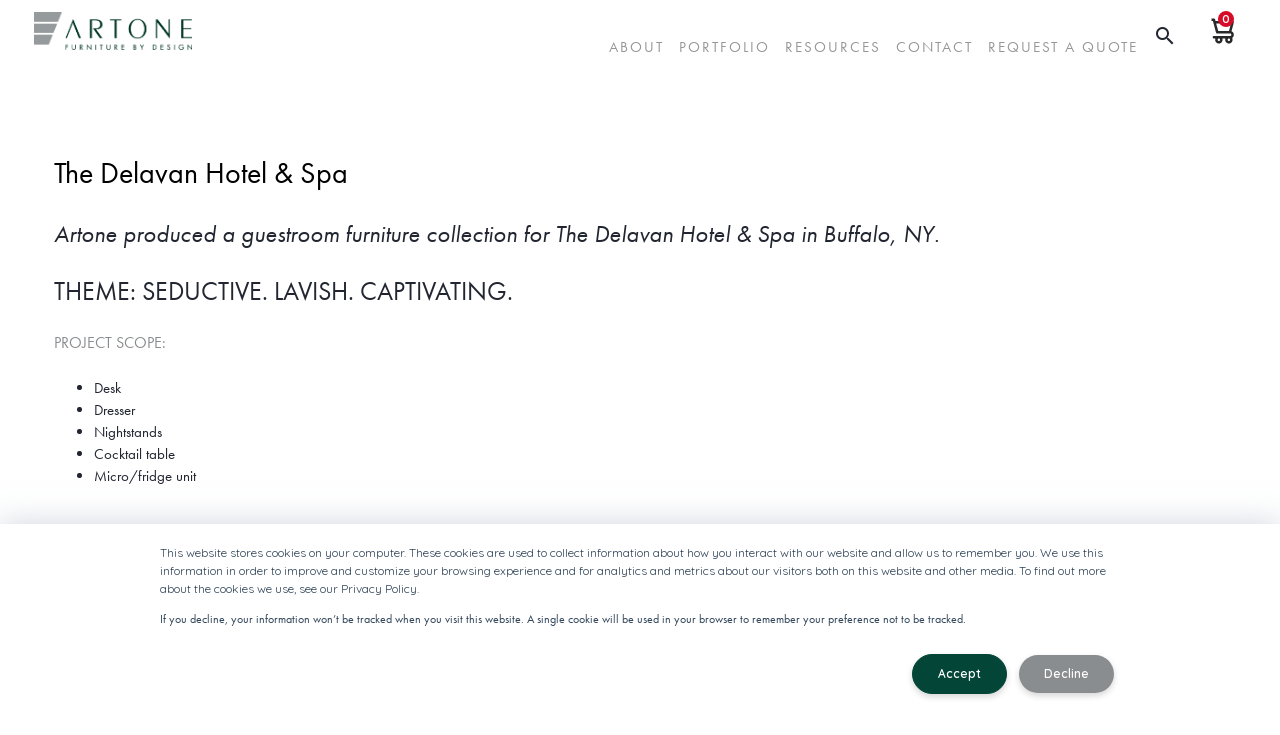

--- FILE ---
content_type: text/html; charset=UTF-8
request_url: https://artonemfg.com/portfolio/custom/boutique/the-delavan-hotel-spa/
body_size: 12915
content:
<!doctype html><html lang="en"><head>
    <meta charset="utf-8">
    <title>The Delavan Hotel &amp; Spa | Boutique Hotel Furniture Manufacturing</title>
    
    <link rel="stylesheet" href="https://use.typekit.net/ket7oes.css">
    <link rel="shortcut icon" href="https://artonemfg.com/hubfs/ARTONE.png">
    <meta name="description" content="Artone brings unique themed and boutique furniture design to hotels across the USA. See some of our past projects here!">
    
    
    
    <link href="https://fonts.googleapis.com/icon?family=Material+Icons" rel="stylesheet">
    
    <meta name="viewport" content="width=device-width, initial-scale=1">

    <script src="/hs/hsstatic/jquery-libs/static-1.1/jquery/jquery-1.7.1.js"></script>
<script>hsjQuery = window['jQuery'];</script>
    <meta property="og:description" content="Artone brings unique themed and boutique furniture design to hotels across the USA. See some of our past projects here!">
    <meta property="og:title" content="The Delavan Hotel &amp; Spa | Boutique Hotel Furniture Manufacturing">
    <meta name="twitter:description" content="Artone brings unique themed and boutique furniture design to hotels across the USA. See some of our past projects here!">
    <meta name="twitter:title" content="The Delavan Hotel &amp; Spa | Boutique Hotel Furniture Manufacturing">

    

    
    <style>
a.cta_button{-moz-box-sizing:content-box !important;-webkit-box-sizing:content-box !important;box-sizing:content-box !important;vertical-align:middle}.hs-breadcrumb-menu{list-style-type:none;margin:0px 0px 0px 0px;padding:0px 0px 0px 0px}.hs-breadcrumb-menu-item{float:left;padding:10px 0px 10px 10px}.hs-breadcrumb-menu-divider:before{content:'›';padding-left:10px}.hs-featured-image-link{border:0}.hs-featured-image{float:right;margin:0 0 20px 20px;max-width:50%}@media (max-width: 568px){.hs-featured-image{float:none;margin:0;width:100%;max-width:100%}}.hs-screen-reader-text{clip:rect(1px, 1px, 1px, 1px);height:1px;overflow:hidden;position:absolute !important;width:1px}
</style>

<link rel="stylesheet" href="https://artonemfg.com/hubfs/hub_generated/template_assets/1/150695669945/1767791559053/template_main.min.css">
<link rel="stylesheet" href="https://artonemfg.com/hubfs/hub_generated/template_assets/1/150695670023/1767791557652/template_theme-overrides.min.css">
<link rel="stylesheet" href="https://artonemfg.com/hubfs/hub_generated/template_assets/1/154050088611/1767791560942/template_child.min.css">
<link rel="stylesheet" href="https://artonemfg.com/hubfs/hub_generated/module_assets/1/169458886731/1744832659320/module_Menu_Updated.min.css">
<link rel="stylesheet" href="https://7052064.fs1.hubspotusercontent-na1.net/hubfs/7052064/hub_generated/module_assets/1/-2712622/1768421208913/module_search_input.min.css">

<style>
  #hs_cos_wrapper_site_search .hs-search-field__bar>form { border-radius:px; }

#hs_cos_wrapper_site_search .hs-search-field__bar>form>label {}

#hs_cos_wrapper_site_search .hs-search-field__bar>form>.hs-search-field__input { border-radius:px; }

#hs_cos_wrapper_site_search .hs-search-field__button { border-radius:px; }

#hs_cos_wrapper_site_search .hs-search-field__button:hover,
#hs_cos_wrapper_site_search .hs-search-field__button:focus {}

#hs_cos_wrapper_site_search .hs-search-field__button:active {}

#hs_cos_wrapper_site_search .hs-search-field--open .hs-search-field__suggestions { border-radius:px; }

#hs_cos_wrapper_site_search .hs-search-field--open .hs-search-field__suggestions a {}

#hs_cos_wrapper_site_search .hs-search-field--open .hs-search-field__suggestions a:hover {}

</style>

<link rel="stylesheet" href="https://7052064.fs1.hubspotusercontent-na1.net/hubfs/7052064/hub_generated/module_assets/1/-98251788440/1768421192248/module_image_grid.min.css">
<link rel="stylesheet" href="https://cdn.jsdelivr.net/npm/basiclightbox@5.0.4/dist/basicLightbox.min.css">

    <style>
    #hs_cos_wrapper_widget_1716999322511 .hs-image__grid__container {}

#hs_cos_wrapper_widget_1716999322511 .hs-image__grid__list { gap:10px; }

#hs_cos_wrapper_widget_1716999322511 .hs-image__grid__list__item,
#hs_cos_wrapper_widget_1716999322511 .hs-image__grid__list__item__image { aspect-ratio:16/9; }

#hs_cos_wrapper_widget_1716999322511 .hs-image__grid__item__overlay {}

#hs_cos_wrapper_widget_1716999322511 .hs-image__grid__item__overlay__content,
#hs_cos_wrapper_widget_1716999322511 .hs-image__grid__item__overlay__content * {}

#hs_cos_wrapper_widget_1716999322511 .hs-image__grid__item__overlay:hover { background-color:rgba(#null,0.0); }

#hs_cos_wrapper_widget_1716999322511 .hs-image__grid__item__overlay:hover .hs-image__grid__item__overlay__content,
#hs_cos_wrapper_widget_1716999322511 .hs-image__grid__item__overlay:hover .hs-image__grid__item__overlay__content * {}

#hs_cos_wrapper_widget_1716999322511 .hs-image__grid__list__item { flex-basis:calc(33.333333333333336% - 10px); }

@media screen and (max-width:767px) {
  #hs_cos_wrapper_widget_1716999322511 .hs-image__grid__list__item { flex-basis:calc(100.0% - 10px); }
}


    

    .hs-image__grid__name__widget_1716999322511  button.hs-image__grid__lightbox__button {
        
    }

    .hs-image__grid__name__widget_1716999322511 button.hs-image__grid__lightbox__button svg {
        
    }

    .hs-image__grid__name__widget_1716999322511 .hs-image__grid__lightbox__image {
        

        
    }
    </style>

<link rel="stylesheet" href="https://artonemfg.com/hubfs/hub_generated/module_assets/1/150695670339/1743318431662/module_Footer.min.css">
<style>
  @font-face {
    font-family: "Quicksand";
    font-weight: 700;
    font-style: normal;
    font-display: swap;
    src: url("/_hcms/googlefonts/Quicksand/700.woff2") format("woff2"), url("/_hcms/googlefonts/Quicksand/700.woff") format("woff");
  }
  @font-face {
    font-family: "Quicksand";
    font-weight: 400;
    font-style: normal;
    font-display: swap;
    src: url("/_hcms/googlefonts/Quicksand/regular.woff2") format("woff2"), url("/_hcms/googlefonts/Quicksand/regular.woff") format("woff");
  }
  @font-face {
    font-family: "Quicksand";
    font-weight: 500;
    font-style: normal;
    font-display: swap;
    src: url("/_hcms/googlefonts/Quicksand/500.woff2") format("woff2"), url("/_hcms/googlefonts/Quicksand/500.woff") format("woff");
  }
  @font-face {
    font-family: "Quicksand";
    font-weight: 600;
    font-style: normal;
    font-display: swap;
    src: url("/_hcms/googlefonts/Quicksand/600.woff2") format("woff2"), url("/_hcms/googlefonts/Quicksand/600.woff") format("woff");
  }
  @font-face {
    font-family: "Quicksand";
    font-weight: 400;
    font-style: normal;
    font-display: swap;
    src: url("/_hcms/googlefonts/Quicksand/regular.woff2") format("woff2"), url("/_hcms/googlefonts/Quicksand/regular.woff") format("woff");
  }
</style>

<!-- Editor Styles -->
<style id="hs_editor_style" type="text/css">
#hs_cos_wrapper_module_17259090279443  { display: block !important; padding-bottom: 50px !important; padding-top: 50px !important }
.dnd_area_1-row-0-max-width-section-centering > .row-fluid {
  max-width: 1200px !important;
  margin-left: auto !important;
  margin-right: auto !important;
}
.body_dnd_area-row-0-max-width-section-centering > .row-fluid {
  max-width: 1240px !important;
  margin-left: auto !important;
  margin-right: auto !important;
}
.widget_1725908963985-flexbox-positioning {
  display: -ms-flexbox !important;
  -ms-flex-direction: column !important;
  -ms-flex-align: center !important;
  -ms-flex-pack: start;
  display: flex !important;
  flex-direction: column !important;
  align-items: center !important;
  justify-content: flex-start;
}
.widget_1725908963985-flexbox-positioning > div {
  max-width: 100%;
  flex-shrink: 0 !important;
}
/* HubSpot Non-stacked Media Query Styles */
@media (min-width:768px) {
  .dnd_area_1-row-0-vertical-alignment > .row-fluid {
    display: -ms-flexbox !important;
    -ms-flex-direction: row;
    display: flex !important;
    flex-direction: row;
  }
  .dnd_area_1-column-1-vertical-alignment {
    display: -ms-flexbox !important;
    -ms-flex-direction: column !important;
    -ms-flex-pack: center !important;
    display: flex !important;
    flex-direction: column !important;
    justify-content: center !important;
  }
  .dnd_area_1-column-1-vertical-alignment > div {
    flex-shrink: 0 !important;
  }
  .cell_17259090472492-row-0-vertical-alignment > .row-fluid {
    display: -ms-flexbox !important;
    -ms-flex-direction: row;
    display: flex !important;
    flex-direction: row;
  }
  .cell_17259094260293-vertical-alignment {
    display: -ms-flexbox !important;
    -ms-flex-direction: column !important;
    -ms-flex-pack: start !important;
    display: flex !important;
    flex-direction: column !important;
    justify-content: flex-start !important;
  }
  .cell_17259094260293-vertical-alignment > div {
    flex-shrink: 0 !important;
  }
  .cell_1725909426029-vertical-alignment {
    display: -ms-flexbox !important;
    -ms-flex-direction: column !important;
    -ms-flex-pack: start !important;
    display: flex !important;
    flex-direction: column !important;
    justify-content: flex-start !important;
  }
  .cell_1725909426029-vertical-alignment > div {
    flex-shrink: 0 !important;
  }
}
/* HubSpot Styles (default) */
.dnd_area_1-row-0-padding {
  padding-left: 0px !important;
  padding-right: 20px !important;
}
.body_dnd_area-row-0-background-layers {
  background-image: linear-gradient(rgba(35, 35, 35, 1), rgba(35, 35, 35, 1)) !important;
  background-position: left top !important;
  background-size: auto !important;
  background-repeat: no-repeat !important;
}
.body_dnd_area-row-1-margin {
  margin-top: 0px !important;
}
.body_dnd_area-row-1-background-layers {
  background-image: linear-gradient(rgba(43, 43, 43, 1), rgba(43, 43, 43, 1)) !important;
  background-position: left top !important;
  background-size: auto !important;
  background-repeat: no-repeat !important;
}
.cell_17259090472492-row-0-padding {
  padding-top: 64px !important;
  padding-bottom: 64px !important;
}
</style>
    <script src="https://code.jquery.com/jquery-3.5.1.js"></script>

  <script data-search_input-config="config_site_search" type="application/json">
  {
    "autosuggest_results_message": "Results for \u201C[[search_term]]\u201D",
    "autosuggest_no_results_message": "There are no autosuggest results for \u201C[[search_term]]\u201D",
    "sr_empty_search_field_message": "There are no suggestions because the search field is empty.",
    "sr_autosuggest_results_message": "There are currently [[number_of_results]] auto-suggested results for [[search_term]]. Navigate to the results list by pressing the down arrow key, or press return to search for all results.",
    "sr_search_field_aria_label": "This is a search field with an auto-suggest feature attached.",
    "sr_search_button_aria_label": "Search"
  }
  </script>

  <script id="hs-search-input__valid-content-types" type="application/json">
    [
      
        "SITE_PAGE",
      
        "LANDING_PAGE",
      
        "BLOG_POST",
      
        "LISTING_PAGE",
      
        "KNOWLEDGE_ARTICLE",
      
        "HS_CASE_STUDY"
      
    ]
  </script>


<script data-image_grid-config="config_widget_1716999322511" type="application/json">
{
    "name_class": "hs-image__grid__name__widget_1716999322511",
    "previous_page_icon_markup": "\n    <span id=\"hs_cos_wrapper_widget_1716999322511_prev_icon\" class=\"hs_cos_wrapper hs_cos_wrapper_widget hs_cos_wrapper_type_icon hs-image__grid__lightbox__button__icon\" style=\"\" data-hs-cos-general-type=\"widget\" data-hs-cos-type=\"icon\" ><svg version=\"1.0\" xmlns=\"http:\/\/www.w3.org\/2000\/svg\" viewBox=\"0 0 256 512\" aria-hidden=\"true\"><g id=\"angle-left2_layer\"><path d=\"M31.7 239l136-136c9.4-9.4 24.6-9.4 33.9 0l22.6 22.6c9.4 9.4 9.4 24.6 0 33.9L127.9 256l96.4 96.4c9.4 9.4 9.4 24.6 0 33.9L201.7 409c-9.4 9.4-24.6 9.4-33.9 0l-136-136c-9.5-9.4-9.5-24.6-.1-34z\"\/><\/g><\/svg><\/span>\n",
    "next_page_icon_markup": "\n    <span id=\"hs_cos_wrapper_widget_1716999322511_next_icon\" class=\"hs_cos_wrapper hs_cos_wrapper_widget hs_cos_wrapper_type_icon hs-image__grid__lightbox__button__icon\" style=\"\" data-hs-cos-general-type=\"widget\" data-hs-cos-type=\"icon\" ><svg version=\"1.0\" xmlns=\"http:\/\/www.w3.org\/2000\/svg\" viewBox=\"0 0 256 512\" aria-hidden=\"true\"><g id=\"angle-right3_layer\"><path d=\"M224.3 273l-136 136c-9.4 9.4-24.6 9.4-33.9 0l-22.6-22.6c-9.4-9.4-9.4-24.6 0-33.9l96.4-96.4-96.4-96.4c-9.4-9.4-9.4-24.6 0-33.9L54.3 103c9.4-9.4 24.6-9.4 33.9 0l136 136c9.5 9.4 9.5 24.6.1 34z\"\/><\/g><\/svg><\/span>\n",
    "aria_close_button_label": "Close lightbox",
    "aria_previous_button_label": "Previous image",
    "aria_next_button_label": "Next image",
    "overlay_font_max_size": "null",
    "in_editor": false
}
</script>


    
<!--  Added by GoogleAnalytics integration -->
<script>
var _hsp = window._hsp = window._hsp || [];
_hsp.push(['addPrivacyConsentListener', function(consent) { if (consent.allowed || (consent.categories && consent.categories.analytics)) {
  (function(i,s,o,g,r,a,m){i['GoogleAnalyticsObject']=r;i[r]=i[r]||function(){
  (i[r].q=i[r].q||[]).push(arguments)},i[r].l=1*new Date();a=s.createElement(o),
  m=s.getElementsByTagName(o)[0];a.async=1;a.src=g;m.parentNode.insertBefore(a,m)
})(window,document,'script','//www.google-analytics.com/analytics.js','ga');
  ga('create','UA-77822005-1','auto');
  ga('send','pageview');
}}]);
</script>

<!-- /Added by GoogleAnalytics integration -->

    <link rel="canonical" href="https://artonemfg.com/portfolio/custom/boutique/the-delavan-hotel-spa/">

<meta name="google-site-verification" content="OatB8ZTygSz1blGkOrtQqU8zhXquL0YvWirfoaQezdE">
<!-- Google Tag Manager -->
<script>(function(w,d,s,l,i){w[l]=w[l]||[];w[l].push({'gtm.start':
new Date().getTime(),event:'gtm.js'});var f=d.getElementsByTagName(s)[0],
j=d.createElement(s),dl=l!='dataLayer'?'&l='+l:'';j.async=true;j.src=
'https://www.googletagmanager.com/gtm.js?id='+i+dl;f.parentNode.insertBefore(j,f);
})(window,document,'script','dataLayer','GTM-W8F9ZH9');</script>
<!-- End Google Tag Manager -->

<!-- Hotjar Tracking Code for http://www.artonemfg.com/ -->
<script>
    (function(h,o,t,j,a,r){
        h.hj=h.hj||function(){(h.hj.q=h.hj.q||[]).push(arguments)};
        h._hjSettings={hjid:659497,hjsv:6};
        a=o.getElementsByTagName('head')[0];
        r=o.createElement('script');r.async=1;
        r.src=t+h._hjSettings.hjid+j+h._hjSettings.hjsv;
        a.appendChild(r);
    })(window,document,'https://static.hotjar.com/c/hotjar-','.js?sv=');
</script>

<link rel="stylesheet" href="https://use.fontawesome.com/releases/v5.0.13/css/all.css" integrity="sha384-DNOHZ68U8hZfKXOrtjWvjxusGo9WQnrNx2sqG0tfsghAvtVlRW3tvkXWZh58N9jp" crossorigin="anonymous">
<link rel="stylesheet" href="https://use.typekit.net/dcr0jiz.css">
<meta property="og:url" content="https://artonemfg.com/portfolio/custom/boutique/the-delavan-hotel-spa/">
<meta name="twitter:card" content="summary">
<meta http-equiv="content-language" content="en">





<style>
  /* images buttons */
  .custom-articles-listing .article-button {
    font-family: 'futura-pt';
  }

  .custom-articles-listing .article-button:hover {
    background: #034638;
    border-color: #034638;
    color: #fff;
  }
</style>
    
    
      
    
  <meta name="generator" content="HubSpot"></head>

  <body>
    <div class="page-wrapper">
      <div class="body-wrapper   hs-content-id-170429020578 hs-site-page page ">
        
        <div data-global-resource-path="astack child/templates/partials/header.html"><div id="hs_cos_wrapper_module_17175977484896" class="hs_cos_wrapper hs_cos_wrapper_widget hs_cos_wrapper_type_module" style="" data-hs-cos-general-type="widget" data-hs-cos-type="module">


<style>
  .header .header-container {
    margin: 0 auto;
    max-width: 1253px;
    padding-top: 12px;
    padding-left: 20px;
    padding-right: 20px;
    padding-bottom: 12px;
    margin-top: 0px;
    
    margin-bottom: 0px;
  }
</style>
<header class="header is-simple">
  <div class="header-container">
    <div class="menu display-flex flex-direction-row flex-align-center flex-direction-row">
      <div class="logo">
        <a href="https://artonemfg.com/?hsLang=en">
          <img src="https://artonemfg.com/hubfs/artone%20logo-2.png" class="hs-image-widget " style="max-width: 100%; height: auto;" alt="Artone Logo" title="Artone Logo" loading="lazy">
        </a>
      </div>
      <span class="material-icons menu-icon">
        menu
      </span>
      <div class="navigation simple-menu ">
        <!--         <span id="hs_cos_wrapper_module_17175977484896_" class="hs_cos_wrapper hs_cos_wrapper_widget hs_cos_wrapper_type_menu" style="" data-hs-cos-general-type="widget" data-hs-cos-type="menu" ><div id="hs_menu_wrapper_module_17175977484896_" class="hs-menu-wrapper active-branch flyouts hs-menu-flow-horizontal" role="navigation" data-sitemap-name="default" data-menu-id="154050782837" aria-label="Navigation Menu">
 <ul role="menu">
  <li class="hs-menu-item hs-menu-depth-1 hs-item-has-children" role="none"><a href="javascript:;" aria-haspopup="true" aria-expanded="false" role="menuitem">About </a>
   <ul role="menu" class="hs-menu-children-wrapper">
    <li class="hs-menu-item hs-menu-depth-2" role="none"><a href="https://artonemfg.com/our-team/" role="menuitem">Our Team</a></li>
    <li class="hs-menu-item hs-menu-depth-2" role="none"><a href="https://artonemfg.com/our-company" role="menuitem">Our Company</a></li>
    <li class="hs-menu-item hs-menu-depth-2" role="none"><a href="https://artonemfg.com/major-projects" role="menuitem">Major Projects</a></li>
    <li class="hs-menu-item hs-menu-depth-2" role="none"><a href="https://artonemfg.com/certifications" role="menuitem">Certifications</a></li>
    <li class="hs-menu-item hs-menu-depth-2" role="none"><a href="https://artonemfg.com/giving-back" role="menuitem">Giving Back</a></li>
    <li class="hs-menu-item hs-menu-depth-2" role="none"><a href="https://info.artonemfg.com/50th-anniversary" role="menuitem">Our 50th Anniversary</a></li>
    <li class="hs-menu-item hs-menu-depth-2" role="none"><a href="https://artonemfg.com/testimonials" role="menuitem">Testimonials</a></li>
   </ul></li>
  <li class="hs-menu-item hs-menu-depth-1 hs-item-has-children" role="none"><a href="https://artonemfg.com/portfolio" aria-haspopup="true" aria-expanded="false" role="menuitem">Portfolio</a>
   <ul role="menu" class="hs-menu-children-wrapper">
    <li class="hs-menu-item hs-menu-depth-2 hs-item-has-children" role="none"><a href="https://artonemfg.com/portfolio/brand-packages/" role="menuitem">Brand Packages</a>
     <ul role="menu" class="hs-menu-children-wrapper">
      <li class="hs-menu-item hs-menu-depth-3" role="none"><a href="https://artonemfg.com/portfolio/brand-packages/americinn-by-wyndham-landing-page-renders-projects-literature-install/" role="menuitem">AmericInn by Wyndham</a></li>
      <li class="hs-menu-item hs-menu-depth-3" role="none"><a href="https://artonemfg.com/portfolio/brand-packages/best-western-projects-literature/" role="menuitem">Best Western Hotels &amp; Resorts</a></li>
      <li class="hs-menu-item hs-menu-depth-3" role="none"><a href="https://artonemfg.com/portfolio/brand-packages/studiores-by-marriott-0" role="menuitem">City Express By Marriott</a></li>
      <li class="hs-menu-item hs-menu-depth-3" role="none"><a href="https://artonemfg.com/portfolio/brand-packages/country-inn-suites-projects-literature/" role="menuitem">Country Inn &amp; Suites by Radisson</a></li>
      <li class="hs-menu-item hs-menu-depth-3" role="none"><a href="https://artonemfg.com/portfolio/brand-packages/days-inn-renderings-projects-literature-install/" role="menuitem">Days Inn by Wyndham</a></li>
      <li class="hs-menu-item hs-menu-depth-3" role="none"><a href="https://artonemfg.com/portfolio/brand-packages/doubletree-by-hilton-projects-literature/" role="menuitem">DoubleTree by Hilton</a></li>
      <li class="hs-menu-item hs-menu-depth-3" role="none"><a href="https://artonemfg.com/portfolio/brand-packages/fairfield-inn-by-marriott-0" role="menuitem">Fairfield Inn by Marriott</a></li>
      <li class="hs-menu-item hs-menu-depth-3" role="none"><a href="https://artonemfg.com/portfolio/brand-packages/hampton-inn-projects-literature/" role="menuitem">Hampton by Hilton</a></li>
      <li class="hs-menu-item hs-menu-depth-3" role="none"><a href="https://artonemfg.com/portfolio/brand-packages/la-quinta-inns-suites-projects-literature/" role="menuitem">La Quinta Inns &amp; Suites by Wyndham</a></li>
      <li class="hs-menu-item hs-menu-depth-3" role="none"><a href="https://artonemfg.com/portfolio/brand-packages/microtel-moda-or-moda-refresh/" role="menuitem">Microtel by Wyndham</a></li>
      <li class="hs-menu-item hs-menu-depth-3" role="none"><a href="https://artonemfg.com/portfolio/brand-packages/studiores-by-marriott" role="menuitem">StudioRes by Marriott</a></li>
      <li class="hs-menu-item hs-menu-depth-3" role="none"><a href="https://artonemfg.com/portfolio/brand-packages/super-8-landing-page-renderings-projects-literature-install/" role="menuitem">Super 8 by Wyndham</a></li>
      <li class="hs-menu-item hs-menu-depth-3" role="none"><a href="https://artonemfg.com/portfolio/brand-packages/hotel-canandaigua-tapestry-collection-by-hilton/" role="menuitem">Tapestry Collection by Hilton</a></li>
      <li class="hs-menu-item hs-menu-depth-3" role="none"><a href="https://artonemfg.com/portfolio/brand-packages/towneplace-by-marriott" role="menuitem">TownePlace Suites by Marriott</a></li>
      <li class="hs-menu-item hs-menu-depth-3" role="none"><a href="https://artonemfg.com/portfolio/brand-packages/tryp-landing-page/" role="menuitem">TRYP by Wyndham</a></li>
      <li class="hs-menu-item hs-menu-depth-3" role="none"><a href="https://artonemfg.com/portfolio/brand-packages/westin-literature-artone/" role="menuitem">The Westin</a></li>
      <li class="hs-menu-item hs-menu-depth-3" role="none"><a href="https://artonemfg.com/portfolio/brand-packages/wyndham-landing-page-renderings-projects-and-literature/" role="menuitem">Wyndham by Wyndham</a></li>
      <li class="hs-menu-item hs-menu-depth-3" role="none"><a href="https://artonemfg.com/portfolio/brand-packages/wyndham-garden/wyndham-garden-projects-literature/" role="menuitem">Wyndham Garden by Wyndham</a></li>
     </ul></li>
    <li class="hs-menu-item hs-menu-depth-2 hs-item-has-children" role="none"><a href="https://artonemfg.com/portfolio/collections/" role="menuitem">Collections</a>
     <ul role="menu" class="hs-menu-children-wrapper">
      <li class="hs-menu-item hs-menu-depth-3" role="none"><a href="https://artonemfg.com/portfolio/collections/simplicity-landing/" role="menuitem">Simplicity</a></li>
      <li class="hs-menu-item hs-menu-depth-3" role="none"><a href="https://artonemfg.com/portfolio/collections/valore-landing/" role="menuitem">Valore</a></li>
      <li class="hs-menu-item hs-menu-depth-3" role="none"><a href="https://artonemfg.com/products" role="menuitem">View All Collections</a></li>
     </ul></li>
    <li class="hs-menu-item hs-menu-depth-2 hs-item-has-children" role="none"><a href="https://artonemfg.com/portfolio/custom/" role="menuitem">Custom Projects</a>
     <ul role="menu" class="hs-menu-children-wrapper">
      <li class="hs-menu-item hs-menu-depth-3" role="none"><a href="https://artonemfg.com/portfolio/custom/boutique/" role="menuitem">Boutique </a></li>
      <li class="hs-menu-item hs-menu-depth-3" role="none"><a href="https://artonemfg.com/portfolio/custom/casino-resort/" role="menuitem">Casino &amp; Resort</a></li>
     </ul></li>
    <li class="hs-menu-item hs-menu-depth-2 hs-item-has-children" role="none"><a href="https://artonemfg.com/portfolio/other-projects/" role="menuitem">Other Projects</a>
     <ul role="menu" class="hs-menu-children-wrapper">
      <li class="hs-menu-item hs-menu-depth-3" role="none"><a href="https://artonemfg.com/portfolio/other-projects/commercial-furnishings/" role="menuitem">Commercial Furnishings</a></li>
      <li class="hs-menu-item hs-menu-depth-3" role="none"><a href="https://artonemfg.com/portfolio/other-projects/franchise-fixture/" role="menuitem">Franchise Fixture</a></li>
      <li class="hs-menu-item hs-menu-depth-3" role="none"><a href="https://artonemfg.com/portfolio/other-projects/healthcare/" role="menuitem">Healthcare</a></li>
     </ul></li>
   </ul></li>
  <li class="hs-menu-item hs-menu-depth-1 hs-item-has-children" role="none"><a href="https://artonemfg.com/resources" aria-haspopup="true" aria-expanded="false" role="menuitem">Resources</a>
   <ul role="menu" class="hs-menu-children-wrapper">
    <li class="hs-menu-item hs-menu-depth-2" role="none"><a href="https://blog.artonemfg.com/" role="menuitem">Blog</a></li>
    <li class="hs-menu-item hs-menu-depth-2" role="none"><a href="https://artonemfg.com/resources/in-the-news/" role="menuitem">In The News</a></li>
    <li class="hs-menu-item hs-menu-depth-2" role="none"><a href="https://artonemfg.com/resources/video/" role="menuitem">Video</a></li>
    <li class="hs-menu-item hs-menu-depth-2" role="none"><a href="https://artonemfg.com/resources/trade-shows/" role="menuitem">Trade Shows</a></li>
    <li class="hs-menu-item hs-menu-depth-2" role="none"><a href="https://artonemfg.com/resources/shop-drawings/" role="menuitem">Shop Drawings</a></li>
    <li class="hs-menu-item hs-menu-depth-2" role="none"><a href="https://artonemfg.com/resources/standard-laminates/" role="menuitem">Standard Laminates</a></li>
    <li class="hs-menu-item hs-menu-depth-2" role="none"><a href="https://artonemfg.com/the-case-for-hotel-casegoods-site-visits-and-surveys" role="menuitem">Site Visit &amp; Survey Guide</a></li>
    <li class="hs-menu-item hs-menu-depth-2" role="none"><a href="https://artonemfg.com/hotel-ff-and-e-design-guide" role="menuitem">Hotel FF&amp;E Design Guide</a></li>
    <li class="hs-menu-item hs-menu-depth-2" role="none"><a href="https://artonemfg.com/hotel-ffe-installation-guide" role="menuitem">Hotel FF&amp;E Installation Guide</a></li>
    <li class="hs-menu-item hs-menu-depth-2" role="none"><a href="https://artonemfg.com/resources/faqs/" role="menuitem">FAQs</a></li>
   </ul></li>
  <li class="hs-menu-item hs-menu-depth-1 hs-item-has-children" role="none"><a href="https://artonemfg.com/contact/" aria-haspopup="true" aria-expanded="false" role="menuitem">Contact</a>
   <ul role="menu" class="hs-menu-children-wrapper">
    <li class="hs-menu-item hs-menu-depth-2" role="none"><a href="https://artonemfg.com/contact/" role="menuitem">Contact</a></li>
    <li class="hs-menu-item hs-menu-depth-2" role="none"><a href="https://artonemfg.com/contact/careers/" role="menuitem">Careers</a></li>
    <li class="hs-menu-item hs-menu-depth-2" role="none"><a href="https://artonemfg.com/contact/find-a-sales-representative/" role="menuitem">Find a Sales Representative</a></li>
    <li class="hs-menu-item hs-menu-depth-2" role="none"><a href="https://artonemfg.com/rendering-request" role="menuitem">Rendering Request Form</a></li>
   </ul></li>
  <li class="hs-menu-item hs-menu-depth-1" role="none"><a href="https://artonemfg.com/rfq" role="menuitem">request a quote</a></li>
 </ul>
</div></span> -->
        <div class="close-menu-wrapper mb20 text-right">
          <span class="material-icons close-menu-icon">
            close
          </span>
        </div>
        <div class="nav-items">
          <span id="hs_cos_wrapper_module_17175977484896_my_menu" class="hs_cos_wrapper hs_cos_wrapper_widget hs_cos_wrapper_type_menu" style="" data-hs-cos-general-type="widget" data-hs-cos-type="menu"><div id="hs_menu_wrapper_module_17175977484896_my_menu" class="hs-menu-wrapper active-branch flyouts hs-menu-flow-horizontal" role="navigation" data-sitemap-name="Default" data-menu-id="154050782837" aria-label="Navigation Menu">
 <ul role="menu">
  <li class="hs-menu-item hs-menu-depth-1 hs-item-has-children" role="none"><a href="javascript:;" aria-haspopup="true" aria-expanded="false" role="menuitem">About </a>
   <ul role="menu" class="hs-menu-children-wrapper">
    <li class="hs-menu-item hs-menu-depth-2" role="none"><a href="https://artonemfg.com/our-team/" role="menuitem">Our Team</a></li>
    <li class="hs-menu-item hs-menu-depth-2" role="none"><a href="https://artonemfg.com/our-company" role="menuitem">Our Company</a></li>
    <li class="hs-menu-item hs-menu-depth-2" role="none"><a href="https://artonemfg.com/major-projects" role="menuitem">Major Projects</a></li>
    <li class="hs-menu-item hs-menu-depth-2" role="none"><a href="https://artonemfg.com/certifications" role="menuitem">Certifications</a></li>
    <li class="hs-menu-item hs-menu-depth-2" role="none"><a href="https://artonemfg.com/giving-back" role="menuitem">Giving Back</a></li>
    <li class="hs-menu-item hs-menu-depth-2" role="none"><a href="https://info.artonemfg.com/50th-anniversary" role="menuitem">Our 50th Anniversary</a></li>
    <li class="hs-menu-item hs-menu-depth-2" role="none"><a href="https://artonemfg.com/testimonials" role="menuitem">Testimonials</a></li>
   </ul></li>
  <li class="hs-menu-item hs-menu-depth-1 hs-item-has-children" role="none"><a href="https://artonemfg.com/portfolio" aria-haspopup="true" aria-expanded="false" role="menuitem">Portfolio</a>
   <ul role="menu" class="hs-menu-children-wrapper">
    <li class="hs-menu-item hs-menu-depth-2 hs-item-has-children" role="none"><a href="https://artonemfg.com/portfolio/brand-packages/" role="menuitem">Brand Packages</a>
     <ul role="menu" class="hs-menu-children-wrapper">
      <li class="hs-menu-item hs-menu-depth-3" role="none"><a href="https://artonemfg.com/portfolio/brand-packages/americinn-by-wyndham-landing-page-renders-projects-literature-install/" role="menuitem">AmericInn by Wyndham</a></li>
      <li class="hs-menu-item hs-menu-depth-3" role="none"><a href="https://artonemfg.com/portfolio/brand-packages/best-western-projects-literature/" role="menuitem">Best Western Hotels &amp; Resorts</a></li>
      <li class="hs-menu-item hs-menu-depth-3" role="none"><a href="https://artonemfg.com/portfolio/brand-packages/studiores-by-marriott-0" role="menuitem">City Express By Marriott</a></li>
      <li class="hs-menu-item hs-menu-depth-3" role="none"><a href="https://artonemfg.com/portfolio/brand-packages/country-inn-suites-projects-literature/" role="menuitem">Country Inn &amp; Suites by Radisson</a></li>
      <li class="hs-menu-item hs-menu-depth-3" role="none"><a href="https://artonemfg.com/portfolio/brand-packages/days-inn-renderings-projects-literature-install/" role="menuitem">Days Inn by Wyndham</a></li>
      <li class="hs-menu-item hs-menu-depth-3" role="none"><a href="https://artonemfg.com/portfolio/brand-packages/doubletree-by-hilton-projects-literature/" role="menuitem">DoubleTree by Hilton</a></li>
      <li class="hs-menu-item hs-menu-depth-3" role="none"><a href="https://artonemfg.com/portfolio/brand-packages/fairfield-inn-by-marriott-0" role="menuitem">Fairfield Inn by Marriott</a></li>
      <li class="hs-menu-item hs-menu-depth-3" role="none"><a href="https://artonemfg.com/portfolio/brand-packages/hampton-inn-projects-literature/" role="menuitem">Hampton by Hilton</a></li>
      <li class="hs-menu-item hs-menu-depth-3" role="none"><a href="https://artonemfg.com/portfolio/brand-packages/la-quinta-inns-suites-projects-literature/" role="menuitem">La Quinta Inns &amp; Suites by Wyndham</a></li>
      <li class="hs-menu-item hs-menu-depth-3" role="none"><a href="https://artonemfg.com/portfolio/brand-packages/microtel-moda-or-moda-refresh/" role="menuitem">Microtel by Wyndham</a></li>
      <li class="hs-menu-item hs-menu-depth-3" role="none"><a href="https://artonemfg.com/portfolio/brand-packages/studiores-by-marriott" role="menuitem">StudioRes by Marriott</a></li>
      <li class="hs-menu-item hs-menu-depth-3" role="none"><a href="https://artonemfg.com/portfolio/brand-packages/super-8-landing-page-renderings-projects-literature-install/" role="menuitem">Super 8 by Wyndham</a></li>
      <li class="hs-menu-item hs-menu-depth-3" role="none"><a href="https://artonemfg.com/portfolio/brand-packages/hotel-canandaigua-tapestry-collection-by-hilton/" role="menuitem">Tapestry Collection by Hilton</a></li>
      <li class="hs-menu-item hs-menu-depth-3" role="none"><a href="https://artonemfg.com/portfolio/brand-packages/towneplace-by-marriott" role="menuitem">TownePlace Suites by Marriott</a></li>
      <li class="hs-menu-item hs-menu-depth-3" role="none"><a href="https://artonemfg.com/portfolio/brand-packages/tryp-landing-page/" role="menuitem">TRYP by Wyndham</a></li>
      <li class="hs-menu-item hs-menu-depth-3" role="none"><a href="https://artonemfg.com/portfolio/brand-packages/westin-literature-artone/" role="menuitem">The Westin</a></li>
      <li class="hs-menu-item hs-menu-depth-3" role="none"><a href="https://artonemfg.com/portfolio/brand-packages/wyndham-landing-page-renderings-projects-and-literature/" role="menuitem">Wyndham by Wyndham</a></li>
      <li class="hs-menu-item hs-menu-depth-3" role="none"><a href="https://artonemfg.com/portfolio/brand-packages/wyndham-garden/wyndham-garden-projects-literature/" role="menuitem">Wyndham Garden by Wyndham</a></li>
     </ul></li>
    <li class="hs-menu-item hs-menu-depth-2 hs-item-has-children" role="none"><a href="https://artonemfg.com/portfolio/collections/" role="menuitem">Collections</a>
     <ul role="menu" class="hs-menu-children-wrapper">
      <li class="hs-menu-item hs-menu-depth-3" role="none"><a href="https://artonemfg.com/portfolio/collections/simplicity-landing/" role="menuitem">Simplicity</a></li>
      <li class="hs-menu-item hs-menu-depth-3" role="none"><a href="https://artonemfg.com/portfolio/collections/valore-landing/" role="menuitem">Valore</a></li>
      <li class="hs-menu-item hs-menu-depth-3" role="none"><a href="https://artonemfg.com/products" role="menuitem">View All Collections</a></li>
     </ul></li>
    <li class="hs-menu-item hs-menu-depth-2 hs-item-has-children" role="none"><a href="https://artonemfg.com/portfolio/custom/" role="menuitem">Custom Projects</a>
     <ul role="menu" class="hs-menu-children-wrapper">
      <li class="hs-menu-item hs-menu-depth-3" role="none"><a href="https://artonemfg.com/portfolio/custom/boutique/" role="menuitem">Boutique </a></li>
      <li class="hs-menu-item hs-menu-depth-3" role="none"><a href="https://artonemfg.com/portfolio/custom/casino-resort/" role="menuitem">Casino &amp; Resort</a></li>
     </ul></li>
    <li class="hs-menu-item hs-menu-depth-2 hs-item-has-children" role="none"><a href="https://artonemfg.com/portfolio/other-projects/" role="menuitem">Other Projects</a>
     <ul role="menu" class="hs-menu-children-wrapper">
      <li class="hs-menu-item hs-menu-depth-3" role="none"><a href="https://artonemfg.com/portfolio/other-projects/commercial-furnishings/" role="menuitem">Commercial Furnishings</a></li>
      <li class="hs-menu-item hs-menu-depth-3" role="none"><a href="https://artonemfg.com/portfolio/other-projects/franchise-fixture/" role="menuitem">Franchise Fixture</a></li>
      <li class="hs-menu-item hs-menu-depth-3" role="none"><a href="https://artonemfg.com/portfolio/other-projects/healthcare/" role="menuitem">Healthcare</a></li>
     </ul></li>
   </ul></li>
  <li class="hs-menu-item hs-menu-depth-1 hs-item-has-children" role="none"><a href="https://artonemfg.com/resources" aria-haspopup="true" aria-expanded="false" role="menuitem">Resources</a>
   <ul role="menu" class="hs-menu-children-wrapper">
    <li class="hs-menu-item hs-menu-depth-2" role="none"><a href="https://blog.artonemfg.com/" role="menuitem">Blog</a></li>
    <li class="hs-menu-item hs-menu-depth-2" role="none"><a href="https://artonemfg.com/resources/in-the-news/" role="menuitem">In The News</a></li>
    <li class="hs-menu-item hs-menu-depth-2" role="none"><a href="https://artonemfg.com/resources/video/" role="menuitem">Video</a></li>
    <li class="hs-menu-item hs-menu-depth-2" role="none"><a href="https://artonemfg.com/resources/trade-shows/" role="menuitem">Trade Shows</a></li>
    <li class="hs-menu-item hs-menu-depth-2" role="none"><a href="https://artonemfg.com/resources/shop-drawings/" role="menuitem">Shop Drawings</a></li>
    <li class="hs-menu-item hs-menu-depth-2" role="none"><a href="https://artonemfg.com/resources/standard-laminates/" role="menuitem">Standard Laminates</a></li>
    <li class="hs-menu-item hs-menu-depth-2" role="none"><a href="https://artonemfg.com/the-case-for-hotel-casegoods-site-visits-and-surveys" role="menuitem">Site Visit &amp; Survey Guide</a></li>
    <li class="hs-menu-item hs-menu-depth-2" role="none"><a href="https://artonemfg.com/hotel-ff-and-e-design-guide" role="menuitem">Hotel FF&amp;E Design Guide</a></li>
    <li class="hs-menu-item hs-menu-depth-2" role="none"><a href="https://artonemfg.com/hotel-ffe-installation-guide" role="menuitem">Hotel FF&amp;E Installation Guide</a></li>
    <li class="hs-menu-item hs-menu-depth-2" role="none"><a href="https://artonemfg.com/resources/faqs/" role="menuitem">FAQs</a></li>
   </ul></li>
  <li class="hs-menu-item hs-menu-depth-1 hs-item-has-children" role="none"><a href="https://artonemfg.com/contact/" aria-haspopup="true" aria-expanded="false" role="menuitem">Contact</a>
   <ul role="menu" class="hs-menu-children-wrapper">
    <li class="hs-menu-item hs-menu-depth-2" role="none"><a href="https://artonemfg.com/contact/" role="menuitem">Contact</a></li>
    <li class="hs-menu-item hs-menu-depth-2" role="none"><a href="https://artonemfg.com/contact/careers/" role="menuitem">Careers</a></li>
    <li class="hs-menu-item hs-menu-depth-2" role="none"><a href="https://artonemfg.com/contact/find-a-sales-representative/" role="menuitem">Find a Sales Representative</a></li>
    <li class="hs-menu-item hs-menu-depth-2" role="none"><a href="https://artonemfg.com/rendering-request" role="menuitem">Rendering Request Form</a></li>
   </ul></li>
  <li class="hs-menu-item hs-menu-depth-1" role="none"><a href="https://artonemfg.com/rfq" role="menuitem">request a quote</a></li>
 </ul>
</div></span>
        </div>
        <div class="mobile-nav-items">
          <span id="hs_cos_wrapper_module_17175977484896_my_menu" class="hs_cos_wrapper hs_cos_wrapper_widget hs_cos_wrapper_type_menu" style="" data-hs-cos-general-type="widget" data-hs-cos-type="menu"><div id="hs_menu_wrapper_module_17175977484896_my_menu" class="hs-menu-wrapper active-branch flyouts hs-menu-flow-horizontal" role="navigation" data-sitemap-name="Default" data-menu-id="154050782837" aria-label="Navigation Menu">
 <ul role="menu">
  <li class="hs-menu-item hs-menu-depth-1 hs-item-has-children" role="none"><a href="javascript:;" aria-haspopup="true" aria-expanded="false" role="menuitem">About </a>
   <ul role="menu" class="hs-menu-children-wrapper">
    <li class="hs-menu-item hs-menu-depth-2" role="none"><a href="https://artonemfg.com/our-team/" role="menuitem">Our Team</a></li>
    <li class="hs-menu-item hs-menu-depth-2" role="none"><a href="https://artonemfg.com/our-company" role="menuitem">Our Company</a></li>
    <li class="hs-menu-item hs-menu-depth-2" role="none"><a href="https://artonemfg.com/major-projects" role="menuitem">Major Projects</a></li>
    <li class="hs-menu-item hs-menu-depth-2" role="none"><a href="https://artonemfg.com/certifications" role="menuitem">Certifications</a></li>
    <li class="hs-menu-item hs-menu-depth-2" role="none"><a href="https://artonemfg.com/giving-back" role="menuitem">Giving Back</a></li>
    <li class="hs-menu-item hs-menu-depth-2" role="none"><a href="https://info.artonemfg.com/50th-anniversary" role="menuitem">Our 50th Anniversary</a></li>
    <li class="hs-menu-item hs-menu-depth-2" role="none"><a href="https://artonemfg.com/testimonials" role="menuitem">Testimonials</a></li>
   </ul></li>
  <li class="hs-menu-item hs-menu-depth-1 hs-item-has-children" role="none"><a href="https://artonemfg.com/portfolio" aria-haspopup="true" aria-expanded="false" role="menuitem">Portfolio</a>
   <ul role="menu" class="hs-menu-children-wrapper">
    <li class="hs-menu-item hs-menu-depth-2 hs-item-has-children" role="none"><a href="https://artonemfg.com/portfolio/brand-packages/" role="menuitem">Brand Packages</a>
     <ul role="menu" class="hs-menu-children-wrapper">
      <li class="hs-menu-item hs-menu-depth-3" role="none"><a href="https://artonemfg.com/portfolio/brand-packages/americinn-by-wyndham-landing-page-renders-projects-literature-install/" role="menuitem">AmericInn by Wyndham</a></li>
      <li class="hs-menu-item hs-menu-depth-3" role="none"><a href="https://artonemfg.com/portfolio/brand-packages/best-western-projects-literature/" role="menuitem">Best Western Hotels &amp; Resorts</a></li>
      <li class="hs-menu-item hs-menu-depth-3" role="none"><a href="https://artonemfg.com/portfolio/brand-packages/studiores-by-marriott-0" role="menuitem">City Express By Marriott</a></li>
      <li class="hs-menu-item hs-menu-depth-3" role="none"><a href="https://artonemfg.com/portfolio/brand-packages/country-inn-suites-projects-literature/" role="menuitem">Country Inn &amp; Suites by Radisson</a></li>
      <li class="hs-menu-item hs-menu-depth-3" role="none"><a href="https://artonemfg.com/portfolio/brand-packages/days-inn-renderings-projects-literature-install/" role="menuitem">Days Inn by Wyndham</a></li>
      <li class="hs-menu-item hs-menu-depth-3" role="none"><a href="https://artonemfg.com/portfolio/brand-packages/doubletree-by-hilton-projects-literature/" role="menuitem">DoubleTree by Hilton</a></li>
      <li class="hs-menu-item hs-menu-depth-3" role="none"><a href="https://artonemfg.com/portfolio/brand-packages/fairfield-inn-by-marriott-0" role="menuitem">Fairfield Inn by Marriott</a></li>
      <li class="hs-menu-item hs-menu-depth-3" role="none"><a href="https://artonemfg.com/portfolio/brand-packages/hampton-inn-projects-literature/" role="menuitem">Hampton by Hilton</a></li>
      <li class="hs-menu-item hs-menu-depth-3" role="none"><a href="https://artonemfg.com/portfolio/brand-packages/la-quinta-inns-suites-projects-literature/" role="menuitem">La Quinta Inns &amp; Suites by Wyndham</a></li>
      <li class="hs-menu-item hs-menu-depth-3" role="none"><a href="https://artonemfg.com/portfolio/brand-packages/microtel-moda-or-moda-refresh/" role="menuitem">Microtel by Wyndham</a></li>
      <li class="hs-menu-item hs-menu-depth-3" role="none"><a href="https://artonemfg.com/portfolio/brand-packages/studiores-by-marriott" role="menuitem">StudioRes by Marriott</a></li>
      <li class="hs-menu-item hs-menu-depth-3" role="none"><a href="https://artonemfg.com/portfolio/brand-packages/super-8-landing-page-renderings-projects-literature-install/" role="menuitem">Super 8 by Wyndham</a></li>
      <li class="hs-menu-item hs-menu-depth-3" role="none"><a href="https://artonemfg.com/portfolio/brand-packages/hotel-canandaigua-tapestry-collection-by-hilton/" role="menuitem">Tapestry Collection by Hilton</a></li>
      <li class="hs-menu-item hs-menu-depth-3" role="none"><a href="https://artonemfg.com/portfolio/brand-packages/towneplace-by-marriott" role="menuitem">TownePlace Suites by Marriott</a></li>
      <li class="hs-menu-item hs-menu-depth-3" role="none"><a href="https://artonemfg.com/portfolio/brand-packages/tryp-landing-page/" role="menuitem">TRYP by Wyndham</a></li>
      <li class="hs-menu-item hs-menu-depth-3" role="none"><a href="https://artonemfg.com/portfolio/brand-packages/westin-literature-artone/" role="menuitem">The Westin</a></li>
      <li class="hs-menu-item hs-menu-depth-3" role="none"><a href="https://artonemfg.com/portfolio/brand-packages/wyndham-landing-page-renderings-projects-and-literature/" role="menuitem">Wyndham by Wyndham</a></li>
      <li class="hs-menu-item hs-menu-depth-3" role="none"><a href="https://artonemfg.com/portfolio/brand-packages/wyndham-garden/wyndham-garden-projects-literature/" role="menuitem">Wyndham Garden by Wyndham</a></li>
     </ul></li>
    <li class="hs-menu-item hs-menu-depth-2 hs-item-has-children" role="none"><a href="https://artonemfg.com/portfolio/collections/" role="menuitem">Collections</a>
     <ul role="menu" class="hs-menu-children-wrapper">
      <li class="hs-menu-item hs-menu-depth-3" role="none"><a href="https://artonemfg.com/portfolio/collections/simplicity-landing/" role="menuitem">Simplicity</a></li>
      <li class="hs-menu-item hs-menu-depth-3" role="none"><a href="https://artonemfg.com/portfolio/collections/valore-landing/" role="menuitem">Valore</a></li>
      <li class="hs-menu-item hs-menu-depth-3" role="none"><a href="https://artonemfg.com/products" role="menuitem">View All Collections</a></li>
     </ul></li>
    <li class="hs-menu-item hs-menu-depth-2 hs-item-has-children" role="none"><a href="https://artonemfg.com/portfolio/custom/" role="menuitem">Custom Projects</a>
     <ul role="menu" class="hs-menu-children-wrapper">
      <li class="hs-menu-item hs-menu-depth-3" role="none"><a href="https://artonemfg.com/portfolio/custom/boutique/" role="menuitem">Boutique </a></li>
      <li class="hs-menu-item hs-menu-depth-3" role="none"><a href="https://artonemfg.com/portfolio/custom/casino-resort/" role="menuitem">Casino &amp; Resort</a></li>
     </ul></li>
    <li class="hs-menu-item hs-menu-depth-2 hs-item-has-children" role="none"><a href="https://artonemfg.com/portfolio/other-projects/" role="menuitem">Other Projects</a>
     <ul role="menu" class="hs-menu-children-wrapper">
      <li class="hs-menu-item hs-menu-depth-3" role="none"><a href="https://artonemfg.com/portfolio/other-projects/commercial-furnishings/" role="menuitem">Commercial Furnishings</a></li>
      <li class="hs-menu-item hs-menu-depth-3" role="none"><a href="https://artonemfg.com/portfolio/other-projects/franchise-fixture/" role="menuitem">Franchise Fixture</a></li>
      <li class="hs-menu-item hs-menu-depth-3" role="none"><a href="https://artonemfg.com/portfolio/other-projects/healthcare/" role="menuitem">Healthcare</a></li>
     </ul></li>
   </ul></li>
  <li class="hs-menu-item hs-menu-depth-1 hs-item-has-children" role="none"><a href="https://artonemfg.com/resources" aria-haspopup="true" aria-expanded="false" role="menuitem">Resources</a>
   <ul role="menu" class="hs-menu-children-wrapper">
    <li class="hs-menu-item hs-menu-depth-2" role="none"><a href="https://blog.artonemfg.com/" role="menuitem">Blog</a></li>
    <li class="hs-menu-item hs-menu-depth-2" role="none"><a href="https://artonemfg.com/resources/in-the-news/" role="menuitem">In The News</a></li>
    <li class="hs-menu-item hs-menu-depth-2" role="none"><a href="https://artonemfg.com/resources/video/" role="menuitem">Video</a></li>
    <li class="hs-menu-item hs-menu-depth-2" role="none"><a href="https://artonemfg.com/resources/trade-shows/" role="menuitem">Trade Shows</a></li>
    <li class="hs-menu-item hs-menu-depth-2" role="none"><a href="https://artonemfg.com/resources/shop-drawings/" role="menuitem">Shop Drawings</a></li>
    <li class="hs-menu-item hs-menu-depth-2" role="none"><a href="https://artonemfg.com/resources/standard-laminates/" role="menuitem">Standard Laminates</a></li>
    <li class="hs-menu-item hs-menu-depth-2" role="none"><a href="https://artonemfg.com/the-case-for-hotel-casegoods-site-visits-and-surveys" role="menuitem">Site Visit &amp; Survey Guide</a></li>
    <li class="hs-menu-item hs-menu-depth-2" role="none"><a href="https://artonemfg.com/hotel-ff-and-e-design-guide" role="menuitem">Hotel FF&amp;E Design Guide</a></li>
    <li class="hs-menu-item hs-menu-depth-2" role="none"><a href="https://artonemfg.com/hotel-ffe-installation-guide" role="menuitem">Hotel FF&amp;E Installation Guide</a></li>
    <li class="hs-menu-item hs-menu-depth-2" role="none"><a href="https://artonemfg.com/resources/faqs/" role="menuitem">FAQs</a></li>
   </ul></li>
  <li class="hs-menu-item hs-menu-depth-1 hs-item-has-children" role="none"><a href="https://artonemfg.com/contact/" aria-haspopup="true" aria-expanded="false" role="menuitem">Contact</a>
   <ul role="menu" class="hs-menu-children-wrapper">
    <li class="hs-menu-item hs-menu-depth-2" role="none"><a href="https://artonemfg.com/contact/" role="menuitem">Contact</a></li>
    <li class="hs-menu-item hs-menu-depth-2" role="none"><a href="https://artonemfg.com/contact/careers/" role="menuitem">Careers</a></li>
    <li class="hs-menu-item hs-menu-depth-2" role="none"><a href="https://artonemfg.com/contact/find-a-sales-representative/" role="menuitem">Find a Sales Representative</a></li>
    <li class="hs-menu-item hs-menu-depth-2" role="none"><a href="https://artonemfg.com/rendering-request" role="menuitem">Rendering Request Form</a></li>
   </ul></li>
  <li class="hs-menu-item hs-menu-depth-1" role="none"><a href="https://artonemfg.com/rfq" role="menuitem">request a quote</a></li>
 </ul>
</div></span>
        </div>
        <div class="nav-actions">
          
          <span class="material-icons" id="site-search">
            search
          </span>
          
          
          
          <div class="top__bar">
            <div class="cartItem">
              
              
              <a href="https://artonemfg.com/cart?hsLang=en">


                <span class="count_shopping" id="cart-icon">0</span>
                <svg width="30" height="30" viewbox="0 0 30 30" fill="none" xmlns="http://www.w3.org/2000/svg">
                  <path d="M26.875 18.75C26.8722 17.9997 26.6444 17.2674 26.221 16.6479C25.7976 16.0284 25.1981 15.5501 24.5 15.275L26.8375 6.52501C26.8863 6.33866 26.8914 6.14355 26.8524 5.9549C26.8134 5.76626 26.7313 5.58919 26.6125 5.43751C26.4911 5.29539 26.3393 5.18232 26.1684 5.1066C25.9975 5.03089 25.8118 4.99446 25.625 5.00001H8.5L8.0875 3.42501C8.01578 3.15865 7.85797 2.92349 7.63866 2.75618C7.41934 2.58887 7.15084 2.4988 6.875 2.50001H4.375V5.00001H5.9125L9.0125 16.575C9.08575 16.8477 9.24917 17.0876 9.47615 17.2555C9.70313 17.4235 9.9803 17.5097 10.2625 17.5H23.125C23.4565 17.5 23.7745 17.6317 24.0089 17.8661C24.2433 18.1005 24.375 18.4185 24.375 18.75C24.375 19.0815 24.2433 19.3995 24.0089 19.6339C23.7745 19.8683 23.4565 20 23.125 20H6.875C6.54348 20 6.22554 20.1317 5.99112 20.3661C5.7567 20.6005 5.625 20.9185 5.625 21.25C5.625 21.5815 5.7567 21.8995 5.99112 22.1339C6.22554 22.3683 6.54348 22.5 6.875 22.5H8.35C8.14442 23.0664 8.07836 23.674 8.15741 24.2714C8.23647 24.8688 8.45831 25.4383 8.80415 25.9317C9.14999 26.4251 9.60964 26.828 10.1442 27.1061C10.6787 27.3842 11.2724 27.5294 11.875 27.5294C12.4776 27.5294 13.0713 27.3842 13.6058 27.1061C14.1404 26.828 14.6 26.4251 14.9459 25.9317C15.2917 25.4383 15.5135 24.8688 15.5926 24.2714C15.6716 23.674 15.6056 23.0664 15.4 22.5H18.35C18.1629 23.0158 18.0912 23.5663 18.14 24.1128C18.1888 24.6593 18.357 25.1884 18.6326 25.6628C18.9082 26.1372 19.2845 26.5454 19.735 26.8585C20.1856 27.1716 20.6994 27.382 21.2401 27.4749C21.7808 27.5679 22.3354 27.541 22.8646 27.3962C23.3938 27.2514 23.8848 26.9923 24.3029 26.6371C24.7211 26.2819 25.0562 25.8392 25.2846 25.3404C25.5131 24.8415 25.6293 24.2987 25.625 23.75C25.6227 23.1042 25.4502 22.4704 25.125 21.9125C25.6595 21.5755 26.1002 21.1089 26.4062 20.556C26.7121 20.0031 26.8734 19.3819 26.875 18.75ZM21.9875 15H11.25L9.175 7.50001H24L21.9875 15ZM11.875 25C11.6278 25 11.3861 24.9267 11.1805 24.7894C10.975 24.652 10.8148 24.4568 10.7202 24.2284C10.6255 24 10.6008 23.7486 10.649 23.5061C10.6972 23.2637 10.8163 23.0409 10.9911 22.8661C11.1659 22.6913 11.3887 22.5723 11.6311 22.524C11.8736 22.4758 12.1249 22.5006 12.3534 22.5952C12.5818 22.6898 12.777 22.85 12.9143 23.0555C13.0517 23.2611 13.125 23.5028 13.125 23.75C13.125 24.0815 12.9933 24.3995 12.7589 24.6339C12.5245 24.8683 12.2065 25 11.875 25ZM21.875 25C21.6278 25 21.3861 24.9267 21.1805 24.7894C20.975 24.652 20.8148 24.4568 20.7201 24.2284C20.6255 24 20.6008 23.7486 20.649 23.5061C20.6973 23.2637 20.8163 23.0409 20.9911 22.8661C21.1659 22.6913 21.3887 22.5723 21.6311 22.524C21.8736 22.4758 22.1249 22.5006 22.3534 22.5952C22.5818 22.6898 22.777 22.85 22.9143 23.0555C23.0517 23.2611 23.125 23.5028 23.125 23.75C23.125 24.0815 22.9933 24.3995 22.7589 24.6339C22.5245 24.8683 22.2065 25 21.875 25Z" fill="#292929" />
                </svg>
              </a>
            </div>
          </div>

        </div>
      </div>
    </div>
  </div>
  
</header>



<script>
  jQuery(document).ready(function($) {
    $( ".megamenu" ).each(function( index ) {
      var target = $(this).attr('id');
      var targetElem = 'div[menu-target="'+ target +'"]';
      $(this).appendTo(targetElem);
      $(this).removeClass('display-none');
    });

    var windowWidth = $( window ).width();
    if (windowWidth > 993) {
      var headerHeight = $('.header').outerHeight();  
      $('.megamenu').css('top', headerHeight + 'px' );
      $('.megamenu').css('max-height', $(window).height() - headerHeight + 'px' );
    }


    $( ".has-megamenu" )
      .mouseenter(function() {
      var windowWidth = $( window ).width();
      if (windowWidth > 993) {
        var headerHeight = $('.header').outerHeight();  
        $('.megamenu').css('top', headerHeight + 'px' );
        $('.megamenu').css('max-height', $(window).height() - headerHeight + 'px' );
      }
    });


    $('.navigation .scroll-to-element-item').click(function(e) {
      e.preventDefault();
      var buttonTarget = $(this).attr('data-target');
      if (buttonTarget) {
        $('html, body').animate({
          scrollTop: $("#" + buttonTarget).offset().top
        }, 2000);
      }
    });
  });
</script>



</div> 


<div class="search-modal-wrapper">
  <div class="modal">
    <div class="modal-card">
      <div id="hs_cos_wrapper_site_search" class="hs_cos_wrapper hs_cos_wrapper_widget hs_cos_wrapper_type_module" style="" data-hs-cos-general-type="widget" data-hs-cos-type="module">












  












<div class="hs-search-field">
    <div class="hs-search-field__bar hs-search-field__bar--button-inline  ">
      <form data-hs-do-not-collect="true" class="hs-search-field__form" action="/hs-search-results">

        <label class="hs-search-field__label " for="site_search-input">What you are looking for?</label>

        <input role="combobox" aria-expanded="false" aria-controls="autocomplete-results" aria-label="This is a search field with an auto-suggest feature attached." type="search" class="hs-search-field__input" id="site_search-input" name="q" autocomplete="off" aria-autocomplete="list" placeholder="Search">

        
          
            <input type="hidden" name="type" value="SITE_PAGE">
          
        
          
        
          
            <input type="hidden" name="type" value="BLOG_POST">
          
        
          
            <input type="hidden" name="type" value="LISTING_PAGE">
          
        
          
        
          
        

        

        <button class="hs-search-field__button " aria-label="Search">
          <span id="hs_cos_wrapper_site_search_" class="hs_cos_wrapper hs_cos_wrapper_widget hs_cos_wrapper_type_icon" style="" data-hs-cos-general-type="widget" data-hs-cos-type="icon"><svg version="1.0" xmlns="http://www.w3.org/2000/svg" viewbox="0 0 512 512" aria-hidden="true"><g id="search1_layer"><path d="M505 442.7L405.3 343c-4.5-4.5-10.6-7-17-7H372c27.6-35.3 44-79.7 44-128C416 93.1 322.9 0 208 0S0 93.1 0 208s93.1 208 208 208c48.3 0 92.7-16.4 128-44v16.3c0 6.4 2.5 12.5 7 17l99.7 99.7c9.4 9.4 24.6 9.4 33.9 0l28.3-28.3c9.4-9.4 9.4-24.6.1-34zM208 336c-70.7 0-128-57.2-128-128 0-70.7 57.2-128 128-128 70.7 0 128 57.2 128 128 0 70.7-57.2 128-128 128z" /></g></svg></span>
           </button>
        <div class="hs-search-field__suggestions-container ">
          <ul id="autocomplete-results" role="listbox" aria-label="term" class="hs-search-field__suggestions">
            
              <li role="option" tabindex="-1" aria-posinset="1" aria-setsize="0" class="results-for show-for-sr">There are no suggestions because the search field is empty.</li>
            
          </ul>
        </div>
      </form>
    </div>
    <div id="sr-messenger" class="hs-search-sr-message-container show-for-sr" role="status" aria-live="polite" aria-atomic="true">
    </div>
</div>

</div>
    </div>
  </div>
  <div class="overlay"></div>
</div>
<script>
  jQuery( document ).ready(function($) {
    $('#site-search').click(function(e) {
      $(".search-modal-wrapper .overlay").show().addClass('visible');
      $('.search-modal-wrapper .modal').addClass('visible');
      $('body').addClass('overflow-hidden');
    });
    $(".search-modal-wrapper .overlay, .search-modal-wrapper .close").click(function() {
      closeSearchModal();
    });
    $(".search-modal-wrapper .modal").click(function(e) {
      if (e.target !== this){
        return;    
      } else {
        $( ".search-modal-wrapper .overlay" ).trigger( "click" );
      }
    });
    $(document).keyup(function(e) {
      if (e.keyCode === 27) { 
        closeSearchModal();
      }
    });
    function closeSearchModal() {
      $(".search-modal-wrapper .modal, .search-modal-wrapper .overlay").removeClass("visible");
      $("body").removeClass("overflow-hidden");
    }
  });
</script></div>
        
        
        
<div id="hs_cos_wrapper_body_background" class="hs_cos_wrapper hs_cos_wrapper_widget hs_cos_wrapper_type_module" style="" data-hs-cos-general-type="widget" data-hs-cos-type="module"><style>
  
  
  

  
</style></div>
<div id="hs_cos_wrapper_custom_menu_settings" class="hs_cos_wrapper hs_cos_wrapper_widget hs_cos_wrapper_type_module" style="" data-hs-cos-general-type="widget" data-hs-cos-type="module">





</div>
<div class="body-container-wrapper">
<div class="container-fluid container">
<div class="row-fluid-wrapper">
<div class="row-fluid">
<div class="span12 widget-span widget-type-cell " style="" data-widget-type="cell" data-x="0" data-w="12">

<div class="row-fluid-wrapper row-depth-1 row-number-1 dnd_area_1-row-0-vertical-alignment dnd-section dnd_area_1-row-0-max-width-section-centering dnd_area_1-row-0-padding">
<div class="row-fluid ">
<div class="span12 widget-span widget-type-cell dnd_area_1-column-1-vertical-alignment dnd-column" style="" data-widget-type="cell" data-x="0" data-w="12">

<div class="row-fluid-wrapper row-depth-1 row-number-2 dnd-row">
<div class="row-fluid ">
<div class="span12 widget-span widget-type-custom_widget dnd-module" style="" data-widget-type="custom_widget" data-x="0" data-w="12">
<div id="hs_cos_wrapper_dnd_area_1-module-2" class="hs_cos_wrapper hs_cos_wrapper_widget hs_cos_wrapper_type_module widget-type-rich_text widget-type-rich_text" style="" data-hs-cos-general-type="widget" data-hs-cos-type="module"><span id="hs_cos_wrapper_dnd_area_1-module-2_" class="hs_cos_wrapper hs_cos_wrapper_widget hs_cos_wrapper_type_rich_text" style="" data-hs-cos-general-type="widget" data-hs-cos-type="rich_text"><h1><a href="https://salvatoreshospitality.com/the-delavan-hotel-and-spa" target="_self" style="color: #000000;">The Delavan Hotel &amp; Spa</a></h1>
<h3><em> Artone produced a guestroom furniture collection for The Delavan Hotel &amp; Spa in Buffalo, NY. </em></h3>
<h2>THEME: SEDUCTIVE. LAVISH. CAPTIVATING.</h2>
<p>PROJECT SCOPE:</p>
<ul>
<li>Desk</li>
<li>Dresser</li>
<li>Nightstands</li>
<li>Cocktail table</li>
<li>Micro/fridge unit</li>
</ul></span></div>

</div><!--end widget-span -->
</div><!--end row-->
</div><!--end row-wrapper -->

<div class="row-fluid-wrapper row-depth-1 row-number-3 dnd-row">
<div class="row-fluid ">
<div class="span12 widget-span widget-type-custom_widget dnd-module" style="" data-widget-type="custom_widget" data-x="0" data-w="12">
<div id="hs_cos_wrapper_widget_1716999322511" class="hs_cos_wrapper hs_cos_wrapper_widget hs_cos_wrapper_type_module" style="" data-hs-cos-general-type="widget" data-hs-cos-type="module">


















    



















    
        
            
            
            
            
            
        
        
    
        
            
            
            
            
            
        
        
    
        
            
            
            
            
            
        
        
    
        
            
            
            
            
            
        
        
    







<div class="hs-image__grid__container">
    <ul class="hs-image__grid__list" aria-label="Image grid with {{ image_count }} images." role="list" data-grid_action_type="lightbox">
        <li class="hs-image__grid__list__item" data-lb_image_src="https://artonemfg.com/hs-fs/hubfs/4.jpg?width=1200&amp;length=1200&amp;name=4.jpg" data-lb_href="{&quot;no_follow&quot;:false,&quot;open_in_new_tab&quot;:false,&quot;rel&quot;:&quot;&quot;,&quot;sponsored&quot;:false,&quot;url&quot;:{&quot;content_id&quot;:null,&quot;href&quot;:&quot;&quot;,&quot;href_with_scheme&quot;:&quot;&quot;,&quot;type&quot;:&quot;EXTERNAL&quot;},&quot;user_generated_content&quot;:false}">
                
                
                    <button class="hs-image__grid__list__item__button" aria-expanded="false">
                
                <img class="hs-image__grid__list__item__image  hs-allow-transition" src="https://artonemfg.com/hs-fs/hubfs/4.jpg?width=319&amp;height=483&amp;name=4.jpg" alt="4" width="319" height="483" srcset="https://artonemfg.com/hs-fs/hubfs/4.jpg?width=300&amp;length=300&amp;name=4.jpg 300w, https://artonemfg.com/hs-fs/hubfs/4.jpg?width=400&amp;length=400&amp;name=4.jpg 400w, https://artonemfg.com/hs-fs/hubfs/4.jpg?width=500&amp;length=500&amp;name=4.jpg 600w, https://artonemfg.com/hs-fs/hubfs/4.jpg?width=500&amp;length=500&amp;name=4.jpg 500w" sizes="(max-width: 450px) 200px, (max-width: 600px) 300px, (min-width: 768px) calc(33.333333333333336vw - 60px)">

                    
                
                    </button>
                
                
            </li>
        <li class="hs-image__grid__list__item" data-lb_image_src="https://artonemfg.com/hs-fs/hubfs/delavan_DSC_1129.jpg?width=1200&amp;length=1200&amp;name=delavan_DSC_1129.jpg" data-lb_href="{&quot;no_follow&quot;:false,&quot;open_in_new_tab&quot;:false,&quot;rel&quot;:&quot;&quot;,&quot;sponsored&quot;:false,&quot;url&quot;:{&quot;content_id&quot;:null,&quot;href&quot;:&quot;&quot;,&quot;href_with_scheme&quot;:&quot;&quot;,&quot;type&quot;:&quot;EXTERNAL&quot;},&quot;user_generated_content&quot;:false}">
                
                
                    <button class="hs-image__grid__list__item__button" aria-expanded="false">
                
                <img class="hs-image__grid__list__item__image  hs-allow-transition" src="https://artonemfg.com/hs-fs/hubfs/delavan_DSC_1129.jpg?width=500&amp;height=730&amp;name=delavan_DSC_1129.jpg" alt="delavan_DSC_1129" width="500" height="730" srcset="https://artonemfg.com/hs-fs/hubfs/delavan_DSC_1129.jpg?width=300&amp;length=300&amp;name=delavan_DSC_1129.jpg 300w, https://artonemfg.com/hs-fs/hubfs/delavan_DSC_1129.jpg?width=400&amp;length=400&amp;name=delavan_DSC_1129.jpg 400w, https://artonemfg.com/hs-fs/hubfs/delavan_DSC_1129.jpg?width=500&amp;length=500&amp;name=delavan_DSC_1129.jpg 600w, https://artonemfg.com/hs-fs/hubfs/delavan_DSC_1129.jpg?width=500&amp;length=500&amp;name=delavan_DSC_1129.jpg 500w" sizes="(max-width: 450px) 200px, (max-width: 600px) 300px, (min-width: 768px) calc(33.333333333333336vw - 60px)">

                    
                
                    </button>
                
                
            </li>
        <li class="hs-image__grid__list__item" data-lb_image_src="https://artonemfg.com/hs-fs/hubfs/3-600x485.jpg?width=1200&amp;length=1200&amp;name=3-600x485.jpg" data-lb_href="{&quot;no_follow&quot;:false,&quot;open_in_new_tab&quot;:false,&quot;rel&quot;:&quot;&quot;,&quot;sponsored&quot;:false,&quot;url&quot;:{&quot;content_id&quot;:null,&quot;href&quot;:&quot;&quot;,&quot;href_with_scheme&quot;:&quot;&quot;,&quot;type&quot;:&quot;EXTERNAL&quot;},&quot;user_generated_content&quot;:false}">
                
                
                    <button class="hs-image__grid__list__item__button" aria-expanded="false">
                
                <img class="hs-image__grid__list__item__image  hs-allow-transition" src="https://artonemfg.com/hs-fs/hubfs/3-600x485.jpg?width=600&amp;height=485&amp;name=3-600x485.jpg" alt="3-600x485" width="600" height="485" srcset="https://artonemfg.com/hs-fs/hubfs/3-600x485.jpg?width=300&amp;length=300&amp;name=3-600x485.jpg 300w, https://artonemfg.com/hs-fs/hubfs/3-600x485.jpg?width=400&amp;length=400&amp;name=3-600x485.jpg 400w, https://artonemfg.com/hs-fs/hubfs/3-600x485.jpg?width=500&amp;length=500&amp;name=3-600x485.jpg 600w, https://artonemfg.com/hs-fs/hubfs/3-600x485.jpg?width=500&amp;length=500&amp;name=3-600x485.jpg 500w" sizes="(max-width: 450px) 200px, (max-width: 600px) 300px, (min-width: 768px) calc(33.333333333333336vw - 60px)">

                    
                
                    </button>
                
                
            </li>
        <li class="hs-image__grid__list__item" data-lb_image_src="https://artonemfg.com/hs-fs/hubfs/delavan_DSC_0994_edit-600x514.jpg?width=1200&amp;length=1200&amp;name=delavan_DSC_0994_edit-600x514.jpg" data-lb_href="{&quot;no_follow&quot;:false,&quot;open_in_new_tab&quot;:false,&quot;rel&quot;:&quot;&quot;,&quot;sponsored&quot;:false,&quot;url&quot;:{&quot;content_id&quot;:null,&quot;href&quot;:&quot;&quot;,&quot;href_with_scheme&quot;:&quot;&quot;,&quot;type&quot;:&quot;EXTERNAL&quot;},&quot;user_generated_content&quot;:false}">
                
                
                    <button class="hs-image__grid__list__item__button" aria-expanded="false">
                
                <img class="hs-image__grid__list__item__image  hs-allow-transition" src="https://artonemfg.com/hs-fs/hubfs/delavan_DSC_0994_edit-600x514.jpg?width=600&amp;height=514&amp;name=delavan_DSC_0994_edit-600x514.jpg" alt="delavan_DSC_0994_edit-600x514" width="600" height="514" srcset="https://artonemfg.com/hs-fs/hubfs/delavan_DSC_0994_edit-600x514.jpg?width=300&amp;length=300&amp;name=delavan_DSC_0994_edit-600x514.jpg 300w, https://artonemfg.com/hs-fs/hubfs/delavan_DSC_0994_edit-600x514.jpg?width=400&amp;length=400&amp;name=delavan_DSC_0994_edit-600x514.jpg 400w, https://artonemfg.com/hs-fs/hubfs/delavan_DSC_0994_edit-600x514.jpg?width=500&amp;length=500&amp;name=delavan_DSC_0994_edit-600x514.jpg 600w, https://artonemfg.com/hs-fs/hubfs/delavan_DSC_0994_edit-600x514.jpg?width=500&amp;length=500&amp;name=delavan_DSC_0994_edit-600x514.jpg 500w" sizes="(max-width: 450px) 200px, (max-width: 600px) 300px, (min-width: 768px) calc(33.333333333333336vw - 60px)">

                    
                
                    </button>
                
                
            </li>
        
    </ul>
</div>


</div>

</div><!--end widget-span -->
</div><!--end row-->
</div><!--end row-wrapper -->

</div><!--end widget-span -->
</div><!--end row-->
</div><!--end row-wrapper -->

</div><!--end widget-span -->
</div>
</div>
</div>
</div>


      </div>
      
<!-- HubSpot performance collection script -->
<script defer src="/hs/hsstatic/content-cwv-embed/static-1.1293/embed.js"></script>
<script src="https://artonemfg.com/hubfs/hub_generated/template_assets/1/150700105487/1767791566044/template_main.min.js"></script>
<script src="https://artonemfg.com/hubfs/hub_generated/template_assets/1/154046971541/1767791559055/template_child.min.js"></script>
<script>
var hsVars = hsVars || {}; hsVars['language'] = 'en';
</script>

<script src="/hs/hsstatic/cos-i18n/static-1.53/bundles/project.js"></script>
<script src="https://artonemfg.com/hubfs/hub_generated/module_assets/1/169458886731/1744832659320/module_Menu_Updated.min.js"></script>
<script src="/hs/hsstatic/keyboard-accessible-menu-flyouts/static-1.17/bundles/project.js"></script>
<script src="https://7052064.fs1.hubspotusercontent-na1.net/hubfs/7052064/hub_generated/module_assets/1/-2712622/1768421208913/module_search_input.min.js"></script>
<script src="https://7052064.fs1.hubspotusercontent-na1.net/hubfs/7052064/hub_generated/module_assets/1/-98251788440/1768421192248/module_image_grid.min.js"></script>
<script src="https://cdnjs.cloudflare.com/ajax/libs/fitty/2.3.6/fitty.min.js"></script>
<script src="https://cdn.jsdelivr.net/npm/basiclightbox@5.0.4/dist/basicLightbox.min.js"></script>

<!-- Start of HubSpot Analytics Code -->
<script type="text/javascript">
var _hsq = _hsq || [];
_hsq.push(["setContentType", "standard-page"]);
_hsq.push(["setCanonicalUrl", "https:\/\/artonemfg.com\/portfolio\/custom\/boutique\/the-delavan-hotel-spa\/"]);
_hsq.push(["setPageId", "170429020578"]);
_hsq.push(["setContentMetadata", {
    "contentPageId": 170429020578,
    "legacyPageId": "170429020578",
    "contentFolderId": null,
    "contentGroupId": null,
    "abTestId": null,
    "languageVariantId": 170429020578,
    "languageCode": "en",
    
    
}]);
</script>

<script type="text/javascript" id="hs-script-loader" async defer src="/hs/scriptloader/2337657.js"></script>
<!-- End of HubSpot Analytics Code -->


<script type="text/javascript">
var hsVars = {
    render_id: "15d5696a-cfe9-4190-8d30-f82a09a558d2",
    ticks: 1768467332048,
    page_id: 170429020578,
    
    content_group_id: 0,
    portal_id: 2337657,
    app_hs_base_url: "https://app.hubspot.com",
    cp_hs_base_url: "https://cp.hubspot.com",
    language: "en",
    analytics_page_type: "standard-page",
    scp_content_type: "",
    
    analytics_page_id: "170429020578",
    category_id: 1,
    folder_id: 0,
    is_hubspot_user: false
}
</script>


<script defer src="/hs/hsstatic/HubspotToolsMenu/static-1.432/js/index.js"></script>

<!-- Google Tag Manager (noscript) -->
<noscript><iframe src="https://www.googletagmanager.com/ns.html?id=GTM-W8F9ZH9" height="0" width="0" style="display:none;visibility:hidden"></iframe></noscript>
<!-- End Google Tag Manager (noscript) -->


      
      <div data-global-resource-path="astack child/templates/partials/footer.html"><!-- Begin partial -->
<div class="section-mt">
  <footer> 
<!--     <div id="hs_cos_wrapper_footer" class="hs_cos_wrapper hs_cos_wrapper_widget hs_cos_wrapper_type_module" style="" data-hs-cos-general-type="widget" data-hs-cos-type="module" ><div class="footer " >
  <div class="container">
    <div class="footer-columns">
      
      <div class="column">
        <p class="column-title">Product</p>
        
        <div class="link_wrapper">
          
          <span>
            Features
          </span>
          
          
        </div>
        
        <div class="link_wrapper">
          
          <span>
            Links building
          </span>
          
          
        </div>
        
        <div class="link_wrapper">
          
          <span>
            SEO
          </span>
          
          
        </div>
        
        <div class="link_wrapper">
          
          <span>
            Email marketing
          </span>
          
          
        </div>
        
      </div>
      
      <div class="column">
        <p class="column-title">Sales</p>
        
        <div class="link_wrapper">
          
          <span>
            Workflows
          </span>
          
          
        </div>
        
        <div class="link_wrapper">
          
          <span>
            Get an estimation
          </span>
          
          
        </div>
        
      </div>
      
      <div class="column">
        <p class="column-title">Plans</p>
        
        <div class="link_wrapper">
          
          <span>
            Free
          </span>
          
          
        </div>
        
        <div class="link_wrapper">
          
          <span>
            Standard
          </span>
          
          
        </div>
        
        <div class="link_wrapper">
          
          <span>
            Plus
          </span>
          
          
        </div>
        
        <div class="link_wrapper">
          
          <span>
            Enterprise Grid
          </span>
          
          
          <span class="link-label">new</span>
          
        </div>
        
      </div>
      
      <div class="column">
        <p class="column-title">Company</p>
        
        <div class="link_wrapper">
          
          <span>
            About us
          </span>
          
          
        </div>
        
        <div class="link_wrapper">
          
          <span>
            Our culture
          </span>
          
          
        </div>
        
        <div class="link_wrapper">
          
          <span>
            Blog
          </span>
          
          
        </div>
        
        <div class="link_wrapper">
          
          <span>
            FAQ
          </span>
          
          
        </div>
        
        <div class="link_wrapper">
          
          <span>
            Newsletter
          </span>
          
          
        </div>
        
        <div class="link_wrapper">
          
          <span>
            Contact
          </span>
          
          
        </div>
        
        <div class="link_wrapper">
          
          <span>
            Careers
          </span>
          
          
        </div>
        
      </div>
      
      <div class="column">
        <p class="column-title">Follow us</p>
        
        <div class="link_wrapper">
          
          <span>
            Facebook
          </span>
          
          
        </div>
        
        <div class="link_wrapper">
          
          <span>
            Twitter
          </span>
          
          
        </div>
        
        <div class="link_wrapper">
          
          <span>
            Instagram
          </span>
          
          
        </div>
        
        <div class="link_wrapper">
          
          <span>
            Linkedin
          </span>
          
          
        </div>
        
        <div class="link_wrapper">
          
          <span>
            TikTok
          </span>
          
          
        </div>
        
      </div>
      
      <div class="column">
        <p class="column-title"></p>
        
        <div class="link_wrapper">
          
          <span>
            
          </span>
          
          
        </div>
        
      </div>
      
    </div>
    
    <div class="footer-links-row">
      
      
      <span>
        Terms & Conditions
      </span>
      
      
      
      <span>
        Privacy Policy
      </span>
      
      
      
      <span>
        Cookie Policy
      </span>
      
      
      
      <span>
        Legal
      </span>
      
      
    </div>
    <div class="footer-links-row">
      <span>© 2020, aStack Inc.</span>
      <span>2820 Hartford Avenue, San Francisco, California</span>
    </div>
    
    <span class="extra-info">aStack is a copyrighted mark of the uxeful inbound marketing agency. Uxeful design and templates is an agency that specializes in inbound sales and marketing techniques with more than 8 years combined HubSpot experience. Uxeful has a proven track record of success by being a marketplace provider for over 3 years with tens of assets downloaded hundreds of times. Uxeful is also proud to have been awarded the HubSpot Champion User of the year in 2020.</span>
    
  </div>
</div>

<style>
  .footer {
    background-color: rgba(47, 49, 52, 1.0);
  }
  .footer h4,
  .footer p,
  .footer span {
    color: rgba(255, 255, 255, 1.0);
  }
  .footer a {
    color: rgba(255, 255, 255, 1.0);
  }
  .footer .link-label {
    background-color: rgba(24, 105, 255, 1.0);
    color: rgba(255, 255, 255, 1.0);
  }
</style></div> -->
    <div class="container-fluid">
<div class="row-fluid-wrapper">
<div class="row-fluid">
<div class="span12 widget-span widget-type-cell " style="" data-widget-type="cell" data-x="0" data-w="12">

<div class="row-fluid-wrapper row-depth-1 row-number-1 body_dnd_area-row-0-background-color body_dnd_area-row-0-max-width-section-centering dnd-section body_dnd_area-row-0-background-layers">
<div class="row-fluid ">
<div class="span12 widget-span widget-type-cell dnd-column" style="" data-widget-type="cell" data-x="0" data-w="12">

<div class="row-fluid-wrapper row-depth-1 row-number-2 cell_17259090472492-row-0-padding dnd-row cell_17259090472492-row-0-vertical-alignment">
<div class="row-fluid ">
<div class="span6 widget-span widget-type-cell dnd-column cell_1725909426029-vertical-alignment" style="" data-widget-type="cell" data-x="0" data-w="6">

<div class="row-fluid-wrapper row-depth-1 row-number-3 dnd-row">
<div class="row-fluid ">
<div class="span12 widget-span widget-type-custom_widget dnd-module widget_1725908963985-flexbox-positioning" style="" data-widget-type="custom_widget" data-x="0" data-w="12">
<div id="hs_cos_wrapper_widget_1725908963985" class="hs_cos_wrapper hs_cos_wrapper_widget hs_cos_wrapper_type_module widget-type-linked_image" style="" data-hs-cos-general-type="widget" data-hs-cos-type="module">
    






  



<span id="hs_cos_wrapper_widget_1725908963985_" class="hs_cos_wrapper hs_cos_wrapper_widget hs_cos_wrapper_type_linked_image" style="" data-hs-cos-general-type="widget" data-hs-cos-type="linked_image"><a href="https://www.artonemfg.com/?hsLang=en" target="_parent" id="hs-link-widget_1725908963985_" style="border-width:0px;border:0px;"><img src="https://artonemfg.com/hs-fs/hubfs/Artone-White-500.webp?width=176&amp;height=43&amp;name=Artone-White-500.webp" class="hs-image-widget " width="176" height="43" alt="Artone-White-500" title="Artone-White-500" loading="lazy" srcset="https://artonemfg.com/hs-fs/hubfs/Artone-White-500.webp?width=88&amp;height=22&amp;name=Artone-White-500.webp 88w, https://artonemfg.com/hs-fs/hubfs/Artone-White-500.webp?width=176&amp;height=43&amp;name=Artone-White-500.webp 176w, https://artonemfg.com/hs-fs/hubfs/Artone-White-500.webp?width=264&amp;height=65&amp;name=Artone-White-500.webp 264w, https://artonemfg.com/hs-fs/hubfs/Artone-White-500.webp?width=352&amp;height=86&amp;name=Artone-White-500.webp 352w, https://artonemfg.com/hs-fs/hubfs/Artone-White-500.webp?width=440&amp;height=108&amp;name=Artone-White-500.webp 440w, https://artonemfg.com/hs-fs/hubfs/Artone-White-500.webp?width=528&amp;height=129&amp;name=Artone-White-500.webp 528w" sizes="(max-width: 176px) 100vw, 176px"></a></span></div>

</div><!--end widget-span -->
</div><!--end row-->
</div><!--end row-wrapper -->

<div class="row-fluid-wrapper row-depth-1 row-number-4 dnd-row">
<div class="row-fluid ">
<div class="span12 widget-span widget-type-custom_widget dnd-module" style="" data-widget-type="custom_widget" data-x="0" data-w="12">
<div id="hs_cos_wrapper_widget_1739477362000" class="hs_cos_wrapper hs_cos_wrapper_widget hs_cos_wrapper_type_module widget-type-rich_text" style="" data-hs-cos-general-type="widget" data-hs-cos-type="module"><span id="hs_cos_wrapper_widget_1739477362000_" class="hs_cos_wrapper hs_cos_wrapper_widget hs_cos_wrapper_type_rich_text" style="" data-hs-cos-general-type="widget" data-hs-cos-type="rich_text"><div class="footer__icon-list"><a href="https://x.com/i/flow/login?redirect_after_login=%2Fartone_llc" target="_blank" rel="noopener"> <svg xmlns="http://www.w3.org/2000/svg" viewbox="0 0 512 512"><!--!Font Awesome Free 6.7.2 by @fontawesome - https://fontawesome.com License - https://fontawesome.com/license/free Copyright 2025 Fonticons, Inc.--><path d="M389.2 48h70.6L305.6 224.2 487 464H345L233.7 318.6 106.5 464H35.8L200.7 275.5 26.8 48H172.4L272.9 180.9 389.2 48zM364.4 421.8h39.1L151.1 88h-42L364.4 421.8z"></path></svg> </a> <a href="https://www.facebook.com/artonellc/" target="_blank" rel="noopener"> <svg xmlns="http://www.w3.org/2000/svg" viewbox="0 0 320 512"><!--!Font Awesome Free 6.7.2 by @fontawesome - https://fontawesome.com License - https://fontawesome.com/license/free Copyright 2025 Fonticons, Inc.--><path d="M80 299.3V512H196V299.3h86.5l18-97.8H196V166.9c0-51.7 20.3-71.5 72.7-71.5c16.3 0 29.4 .4 37 1.2V7.9C291.4 4 256.4 0 236.2 0C129.3 0 80 50.5 80 159.4v42.1H14v97.8H80z"></path></svg> </a> <a href="https://www.linkedin.com/company/artone-manufacturing-company-inc./" target="_blank" rel="noopener"> <svg xmlns="http://www.w3.org/2000/svg" viewbox="0 0 448 512"><!--!Font Awesome Free 6.7.2 by @fontawesome - https://fontawesome.com License - https://fontawesome.com/license/free Copyright 2025 Fonticons, Inc.--><path d="M100.3 448H7.4V148.9h92.9zM53.8 108.1C24.1 108.1 0 83.5 0 53.8a53.8 53.8 0 0 1 107.6 0c0 29.7-24.1 54.3-53.8 54.3zM447.9 448h-92.7V302.4c0-34.7-.7-79.2-48.3-79.2-48.3 0-55.7 37.7-55.7 76.7V448h-92.8V148.9h89.1v40.8h1.3c12.4-23.5 42.7-48.3 87.9-48.3 94 0 111.3 61.9 111.3 142.3V448z"></path></svg> </a> <a href="https://www.instagram.com/artonemfg/#" target="_blank" rel="noopener"> <svg xmlns="http://www.w3.org/2000/svg" viewbox="0 0 448 512"><!--!Font Awesome Free 6.7.2 by @fontawesome - https://fontawesome.com License - https://fontawesome.com/license/free Copyright 2025 Fonticons, Inc.--><path d="M224.1 141c-63.6 0-114.9 51.3-114.9 114.9s51.3 114.9 114.9 114.9S339 319.5 339 255.9 287.7 141 224.1 141zm0 189.6c-41.1 0-74.7-33.5-74.7-74.7s33.5-74.7 74.7-74.7 74.7 33.5 74.7 74.7-33.6 74.7-74.7 74.7zm146.4-194.3c0 14.9-12 26.8-26.8 26.8-14.9 0-26.8-12-26.8-26.8s12-26.8 26.8-26.8 26.8 12 26.8 26.8zm76.1 27.2c-1.7-35.9-9.9-67.7-36.2-93.9-26.2-26.2-58-34.4-93.9-36.2-37-2.1-147.9-2.1-184.9 0-35.8 1.7-67.6 9.9-93.9 36.1s-34.4 58-36.2 93.9c-2.1 37-2.1 147.9 0 184.9 1.7 35.9 9.9 67.7 36.2 93.9s58 34.4 93.9 36.2c37 2.1 147.9 2.1 184.9 0 35.9-1.7 67.7-9.9 93.9-36.2 26.2-26.2 34.4-58 36.2-93.9 2.1-37 2.1-147.8 0-184.8zM398.8 388c-7.8 19.6-22.9 34.7-42.6 42.6-29.5 11.7-99.5 9-132.1 9s-102.7 2.6-132.1-9c-19.6-7.8-34.7-22.9-42.6-42.6-11.7-29.5-9-99.5-9-132.1s-2.6-102.7 9-132.1c7.8-19.6 22.9-34.7 42.6-42.6 29.5-11.7 99.5-9 132.1-9s102.7-2.6 132.1 9c19.6 7.8 34.7 22.9 42.6 42.6 11.7 29.5 9 99.5 9 132.1s2.7 102.7-9 132.1z"></path></svg> </a></div></span></div>

</div><!--end widget-span -->
</div><!--end row-->
</div><!--end row-wrapper -->

</div><!--end widget-span -->
<div class="span6 widget-span widget-type-cell cell_17259094260293-vertical-alignment dnd-column" style="" data-widget-type="cell" data-x="6" data-w="6">

<div class="row-fluid-wrapper row-depth-1 row-number-5 dnd-row">
<div class="row-fluid ">
<div class="span12 widget-span widget-type-custom_widget dnd-module" style="" data-widget-type="custom_widget" data-x="0" data-w="12">
<div id="hs_cos_wrapper_widget_1725908995495" class="hs_cos_wrapper hs_cos_wrapper_widget hs_cos_wrapper_type_module widget-type-rich_text" style="" data-hs-cos-general-type="widget" data-hs-cos-type="module"><span id="hs_cos_wrapper_widget_1725908995495_" class="hs_cos_wrapper hs_cos_wrapper_widget hs_cos_wrapper_type_rich_text" style="" data-hs-cos-general-type="widget" data-hs-cos-type="rich_text"><div style="font-size: 18px;">
<h3 style="color: #fff;">&nbsp;Contact Info</h3>
<p style="color: #ffffff; font-size: 16px;">Address : 1089 Allen St.</p>
<p style="color: #ffffff; font-size: 16px;">Jamestown, New York 14701</p>
<p style="color: #ffffff; font-size: 16px;">Phone : (716) 664-2232</p>
<p style="color: #ffffff; font-size: 16px;">Fax: (716) 664-1511</p>
<a href="mailto:info@artonemfg.com" style="color: #fff; font-size: 16px;">info@artonemfg.com</a></div></span></div>

</div><!--end widget-span -->
</div><!--end row-->
</div><!--end row-wrapper -->

</div><!--end widget-span -->
</div><!--end row-->
</div><!--end row-wrapper -->

</div><!--end widget-span -->
</div><!--end row-->
</div><!--end row-wrapper -->

<div class="row-fluid-wrapper row-depth-1 row-number-6 body_dnd_area-row-1-background-color body_dnd_area-row-1-margin dnd-section body_dnd_area-row-1-background-layers">
<div class="row-fluid ">
<div class="span12 widget-span widget-type-cell dnd-column" style="" data-widget-type="cell" data-x="0" data-w="12">

<div class="row-fluid-wrapper row-depth-1 row-number-7 dnd-row">
<div class="row-fluid ">
<div class="span12 widget-span widget-type-custom_widget dnd-module" style="" data-widget-type="custom_widget" data-x="0" data-w="12">
<div id="hs_cos_wrapper_module_17259090279443" class="hs_cos_wrapper hs_cos_wrapper_widget hs_cos_wrapper_type_module widget-type-rich_text" style="" data-hs-cos-general-type="widget" data-hs-cos-type="module"><span id="hs_cos_wrapper_module_17259090279443_" class="hs_cos_wrapper hs_cos_wrapper_widget hs_cos_wrapper_type_rich_text" style="" data-hs-cos-general-type="widget" data-hs-cos-type="rich_text"><div style="text-align: center; font-size: 16px;"><span style="color: #fff;">Copyright 2025 Artone LLC. All Right Reserved. View our </span><a href="https://www.artonemfg.com/privacy-policy/?hsLang=en" rel="noopener" style="color: #ffffff; text-decoration: underline;">privacy policy</a><span style="text-decoration: underline;">.</span></div></span></div>

</div><!--end widget-span -->
</div><!--end row-->
</div><!--end row-wrapper -->

</div><!--end widget-span -->
</div><!--end row-->
</div><!--end row-wrapper -->

</div><!--end widget-span -->
</div>
</div>
</div>
  </footer>
</div>
<!-- End partial --></div>
      
    </div>
  

</body></html>

--- FILE ---
content_type: text/css
request_url: https://artonemfg.com/hubfs/hub_generated/template_assets/1/150695669945/1767791559053/template_main.min.css
body_size: 14354
content:
/*! normalize.css v8.0.1 | MIT License | github.com/necolas/normalize.css */

/* Document
   ========================================================================== */

/**
 * 1. Correct the line height in all browsers.
 * 2. Prevent adjustments of font size after orientation changes in iOS.
 */

html {
  line-height: 1.15; /* 1 */
  -webkit-text-size-adjust: 100%; /* 2 */
}

/* Sections
   ========================================================================== */

/**
 * Remove the margin in all browsers.
 */

body {
  margin: 0;
}

/**
 * Render the `main` element consistently in IE.
 */

main {
  display: block;
}

/**
 * Correct the font size and margin on `h1` elements within `section` and
 * `article` contexts in Chrome, Firefox, and Safari.
 */

h1 {
  font-size: 2em;
  margin: 0.67em 0;
}

/* Grouping content
   ========================================================================== */

/**
 * 1. Add the correct box sizing in Firefox.
 * 2. Show the overflow in Edge and IE.
 */

hr {
  box-sizing: content-box; /* 1 */
  height: 0; /* 1 */
  overflow: visible; /* 2 */
}

/**
 * 1. Correct the inheritance and scaling of font size in all browsers.
 * 2. Correct the odd `em` font sizing in all browsers.
 */

pre {
  font-family: monospace, monospace; /* 1 */
  font-size: 1em; /* 2 */
}

/* Text-level semantics
   ========================================================================== */

/**
 * Remove the gray background on active links in IE 10.
 */

a {
  background-color: transparent;
}

/**
 * 1. Remove the bottom border in Chrome 57-
 * 2. Add the correct text decoration in Chrome, Edge, IE, Opera, and Safari.
 */

abbr[title] {
  border-bottom: none; /* 1 */
  text-decoration: underline; /* 2 */
  text-decoration: underline dotted; /* 2 */
}

/**
 * Add the correct font weight in Chrome, Edge, and Safari.
 */

b,
strong {
  font-weight: bolder;
}

/**
 * 1. Correct the inheritance and scaling of font size in all browsers.
 * 2. Correct the odd `em` font sizing in all browsers.
 */

code,
kbd,
samp {
  font-family: monospace, monospace; /* 1 */
  font-size: 1em; /* 2 */
}

/**
 * Add the correct font size in all browsers.
 */

small {
  font-size: 80%;
}

/**
 * Prevent `sub` and `sup` elements from affecting the line height in
 * all browsers.
 */

sub,
sup {
  font-size: 75%;
  line-height: 0;
  position: relative;
  vertical-align: baseline;
}

sub {
  bottom: -0.25em;
}

sup {
  top: -0.5em;
}

/* Embedded content
   ========================================================================== */

/**
 * Remove the border on images inside links in IE 10.
 */

img {
  border-style: none;
}

/* Forms
   ========================================================================== */

/**
 * 1. Change the font styles in all browsers.
 * 2. Remove the margin in Firefox and Safari.
 */

button,
input,
optgroup,
select,
textarea {
  font-family: inherit; /* 1 */
  font-size: 100%; /* 1 */
  line-height: 1.15; /* 1 */
  margin: 0; /* 2 */
}

/**
 * Show the overflow in IE.
 * 1. Show the overflow in Edge.
 */

button,
input { /* 1 */
  overflow: visible;
}

/**
 * Remove the inheritance of text transform in Edge, Firefox, and IE.
 * 1. Remove the inheritance of text transform in Firefox.
 */

button,
select { /* 1 */
  text-transform: none;
}

/**
 * Correct the inability to style clickable types in iOS and Safari.
 */

button,
[type="button"],
[type="reset"],
[type="submit"] {
  -webkit-appearance: button;
}

/**
 * Remove the inner border and padding in Firefox.
 */

button::-moz-focus-inner,
[type="button"]::-moz-focus-inner,
[type="reset"]::-moz-focus-inner,
[type="submit"]::-moz-focus-inner {
  border-style: none;
  padding: 0;
}

/**
 * Restore the focus styles unset by the previous rule.
 */

button:-moz-focusring,
[type="button"]:-moz-focusring,
[type="reset"]:-moz-focusring,
[type="submit"]:-moz-focusring {
  outline: 1px dotted ButtonText;
}

/**
 * Correct the padding in Firefox.
 */

fieldset {
  padding: 0.35em 0.75em 0.625em;
}

/**
 * 1. Correct the text wrapping in Edge and IE.
 * 2. Correct the color inheritance from `fieldset` elements in IE.
 * 3. Remove the padding so developers are not caught out when they zero out
 *    `fieldset` elements in all browsers.
 */

legend {
  box-sizing: border-box; /* 1 */
  color: inherit; /* 2 */
  display: table; /* 1 */
  max-width: 100%; /* 1 */
  padding: 0; /* 3 */
  white-space: normal; /* 1 */
}

/**
 * Add the correct vertical alignment in Chrome, Firefox, and Opera.
 */

progress {
  vertical-align: baseline;
}

/**
 * Remove the default vertical scrollbar in IE 10+.
 */

textarea {
  overflow: auto;
}

/**
 * 1. Add the correct box sizing in IE 10.
 * 2. Remove the padding in IE 10.
 */

[type="checkbox"],
[type="radio"] {
  box-sizing: border-box; /* 1 */
  padding: 0; /* 2 */
}

/**
 * Correct the cursor style of increment and decrement buttons in Chrome.
 */

[type="number"]::-webkit-inner-spin-button,
[type="number"]::-webkit-outer-spin-button {
  height: auto;
}

/**
 * 1. Correct the odd appearance in Chrome and Safari.
 * 2. Correct the outline style in Safari.
 */

[type="search"] {
  -webkit-appearance: textfield; /* 1 */
  outline-offset: -2px; /* 2 */
}

/**
 * Remove the inner padding in Chrome and Safari on macOS.
 */

[type="search"]::-webkit-search-decoration {
  -webkit-appearance: none;
}

/**
 * 1. Correct the inability to style clickable types in iOS and Safari.
 * 2. Change font properties to `inherit` in Safari.
 */

::-webkit-file-upload-button {
  -webkit-appearance: button; /* 1 */
  font: inherit; /* 2 */
}

/* Interactive
   ========================================================================== */

/*
 * Add the correct display in Edge, IE 10+, and Firefox.
 */

details {
  display: block;
}

/*
 * Add the correct display in all browsers.
 */

summary {
  display: list-item;
}

/* Misc
   ========================================================================== */

/**
 * Add the correct display in IE 10+.
 */

template {
  display: none;
}

/**
 * Add the correct display in IE 10.
 */

[hidden] {
  display: none;
}
.menu .navigation {
  margin-left: 30px;
}

.menu #site-search {
  color: inherit;
  cursor: pointer;
  margin-right: 20px;
  transition: opacity .2s ease;
}

.menu #site-search:hover {
  opacity: .7;
}

.menu .globe_class {
  background-image: none;
  border-radius: 0;
  cursor: pointer;
  height: auto;
  margin-right: 20px;
  position: relative;
  text-transform: uppercase;
  width: auto;
}

.menu .globe_class:before {
  -webkit-font-feature-settings: 'liga';
  -webkit-font-smoothing: antialiased;
  content: 'public';
  direction: ltr;
  display: inline-block;
  font-family: 'Material Icons';
  font-feature-settings: 'liga';
  font-size: 24px;
  font-style: normal;
  font-weight: normal;
  letter-spacing: normal;
  text-transform: none;
  transition: .2s ease;
  white-space: nowrap;
  word-wrap: normal;
}

.menu .globe_class:hover:before {
  opacity: .7;
}

.menu .globe_class:after {
  display: inline-block;
  vertical-align: middle;
}

#hs_cos_wrapper_site_search form {
  background: transparent;
  border-radius: 0;
  box-shadow: none;
  margin: 0 auto;
  max-width: none;
  padding: 0;
  position: relative;
  border: none;
}

#hs_cos_wrapper_site_search form input[type=text] {
  border-radius: 25px;
  border: none;
  box-shadow: 0 3px 50px rgba(53, 71, 98, .7);
  padding-right: 60px;
}

#hs_cos_wrapper_site_search form label {
  color: #fff;
  display: inline-block;
  font-size: 14px;
  margin: 0 0 5px;
  padding-left: 20px;
  text-shadow: 0 0 5px rgba(0, 0, 0, .5);
}

#hs_cos_wrapper_site_search form button {
  background: transparent;
  border-radius: 50%;
  border: 0;
  bottom: 5px;
  box-shadow: none;
  cursor: pointer;
  font-size: 34px;
  height: 40px;
  line-height: 40px;
  outline: 0;
  padding: 0;
  position: absolute;
  right: 5px;
  transition: .2s ease;
  width: 40px;
}

#hs_cos_wrapper_site_search form button span {
  display: none;
}

#hs_cos_wrapper_site_search form button:before {
  -webkit-font-feature-settings: 'liga';
  -webkit-font-smoothing: antialiased;
  content: 'search';
  direction: ltr;
  display: inline-block;
  font-family: 'Material Icons';
  font-feature-settings: 'liga';
  font-size: 24px;
  font-style: normal;
  font-weight: normal;
  letter-spacing: normal;
  line-height: 1;
  text-transform: none;
  white-space: nowrap;
  word-wrap: normal;
}

#hs_cos_wrapper_site_search .hs-search-field__suggestions {
  background: #fff;
  border-radius: 10px;
  border: none;
  box-shadow: 0 3px 50px rgba(53, 71, 98, .7);
  display: none;
  margin: 30px 0 0;
  padding: 20px;
}

#hs_cos_wrapper_site_search .hs-search-field--open .hs-search-field__suggestions {
  background: #fff;
  border-radius: 10px;
  border: none;
  box-shadow: 0 3px 50px rgba(0, 0, 0, .2);
  display: block;
  margin: 20px 0 0;
  padding: 25px 25px 20px;
  position:relative;
}

#hs_cos_wrapper_site_search #results-for {
  font-size: 20px;
  margin: 0 0 10px;
}

#hs_cos_wrapper_site_search li a {
  background: transparent;
  display: inline-block;
  font-size: 18px;
  margin: 0 0 5px;
}

.menu .lang_list_class {
  background: #fff;
  border-radius: 4px;
  box-shadow: 0 3px 16px rgba(163, 172, 191, .3);
  height: auto;
  line-height: 1;
  margin: 0;
  min-width: 160px;
  padding: 15px;
  text-align: center;
  top: 110%;
}

.menu .lang_list_class:after, .menu .lang_list_class:before {
  background: #fff;
  border: none;
  content: '';
  height: 20px;
  left: 50%;
  margin-left: -10px;
  position: absolute;
  top: -5px;
  transform: rotate(45deg);
  transition: .1s ease;
  width: 20px;
}

.menu ul.lang_list_class li {
  border: none;
  display: inline-block;
  font-size: 12px;
  line-height: 24px;
  padding: 0;
  width: 100%;
}

.menu ul.lang_list_class li a {
  cursor: pointer;
  display: inline-block;
  text-decoration: none;
  width: 100%;
}
/* Responsive Grid */

.row-fluid {
  width: 100%;
  *zoom: 1;
}

.row-fluid:before,
.row-fluid:after {
  display: table;
  content: "";
}

.row-fluid:after {
  clear: both;
}

.row-fluid [class*="span"] {
  display: block;
  float: left;
  width: 100%;
  min-height: 1px;
  margin-left: 2.127659574%;
  *margin-left: 2.0744680846382977%;
  -webkit-box-sizing: border-box;
  -moz-box-sizing: border-box;
  -ms-box-sizing: border-box;
  box-sizing: border-box;
}

.row-fluid [class*="span"]:first-child {
  margin-left: 0;
}

.row-fluid .span12 {
  width: 99.99999998999999%;
  *width: 99.94680850063828%;
}

.row-fluid .span11 {
  width: 91.489361693%;
  *width: 91.4361702036383%;
}

.row-fluid .span10 {
  width: 82.97872339599999%;
  *width: 82.92553190663828%;
}

.row-fluid .span9 {
  width: 74.468085099%;
  *width: 74.4148936096383%;
}

.row-fluid .span8 {
  width: 65.95744680199999%;
  *width: 65.90425531263828%;
}

.row-fluid .span7 {
  width: 57.446808505%;
  *width: 57.3936170156383%;
}

.row-fluid .span6 {
  width: 48.93617020799999%;
  *width: 48.88297871863829%;
}

.row-fluid .span5 {
  width: 40.425531911%;
  *width: 40.3723404216383%;
}

.row-fluid .span4 {
  width: 31.914893614%;
  *width: 31.8617021246383%;
}

.row-fluid .span3 {
  width: 23.404255317%;
  *width: 23.3510638276383%;
}

.row-fluid .span2 {
  width: 14.89361702%;
  *width: 14.8404255306383%;
}

.row-fluid .span1 {
  width: 6.382978723%;
  *width: 6.329787233638298%;
}

.container-fluid {
  *zoom: 1;
}

.container-fluid:before, 
.container-fluid:after {
  display: table;
  content: "";
}

.container-fluid:after {
  clear: both;
}

@media (max-width: 767px) {
  .row-fluid {
    width: 100%;
  }
  .row-fluid [class*="span"] {
    display: block;
    float: none;
    width: auto;
    margin-left: 0;
    text-align: center;
    min-height: 0;
  }
  .dnd-section>.row-fluid>[class*="span"] {
    margin-bottom: 50px;
  }
}

@media (min-width: 768px) and (max-width: 1139px) {
  .row-fluid {
    width: 100%;
    *zoom: 1;
  }
  .row-fluid:before, 
  .row-fluid:after {
    display: table;
    content: "";
  }
  .row-fluid:after {
    clear: both;
  }
  .row-fluid [class*="span"] {
    display: block;
    float: left;
    width: 100%;
    min-height: 1px;
    margin-left: 2.762430939%;
    *margin-left: 2.709239449638298%;
    -webkit-box-sizing: border-box;
    -moz-box-sizing: border-box;
    -ms-box-sizing: border-box;
    box-sizing: border-box;
  }
  .row-fluid [class*="span"]:first-child {
    margin-left: 0;
  }
  .row-fluid .span12 {
    width: 99.999999993%;
    *width: 99.9468085036383%;
  }
  .row-fluid .span11 {
    width: 91.436464082%;
    *width: 91.38327259263829%;
  }
  .row-fluid .span10 {
    width: 82.87292817100001%;
    *width: 82.8197366816383%;
  }
  .row-fluid .span9 {
    width: 74.30939226%;
    *width: 74.25620077063829%;
  }
  .row-fluid .span8 {
    width: 65.74585634900001%;
    *width: 65.6926648596383%;
  }
  .row-fluid .span7 {
    width: 57.182320438000005%;
    *width: 57.129128948638304%;
  }
  .row-fluid .span6 {
    width: 48.618784527%;
    *width: 48.5655930376383%;
  }
  .row-fluid .span5 {
    width: 40.055248616%;
    *width: 40.0020571266383%;
  }
  .row-fluid .span4 {
    width: 31.491712705%;
    *width: 31.4385212156383%;
  }
  .row-fluid .span3 {
    width: 22.928176794%;
    *width: 22.874985304638297%;
  }
  .row-fluid .span2 {
    width: 14.364640883%;
    *width: 14.311449393638298%;
  }
  .row-fluid .span1 {
    width: 5.801104972%;
    *width: 5.747913482638298%;
  }
}

@media (min-width: 1280px) {
  .row-fluid {
    width: 100%;
    *zoom: 1;
  }
  .row-fluid:before, 
  .row-fluid:after {
    display: table;
    content: "";
  }
  .row-fluid:after {
    clear: both;
  }
  .row-fluid [class*="span"] {
    display: block;
    float: left;
    width: 100%;
    min-height: 1px;
    margin-left: 2.564102564%;
    *margin-left: 2.510911074638298%;
    -webkit-box-sizing: border-box;
    -moz-box-sizing: border-box;
    -ms-box-sizing: border-box;
    box-sizing: border-box;
  }
  .row-fluid [class*="span"]:first-child {
    margin-left: 0;
  }
  .row-fluid .span12 {
    width: 100%;
    *width: 99.94680851063829%;
  }
  .row-fluid .span11 {
    width: 91.45299145300001%;
    *width: 91.3997999636383%;
  }
  .row-fluid .span10 {
    width: 82.905982906%;
    *width: 82.8527914166383%;
  }
  .row-fluid .span9 {
    width: 74.358974359%;
    *width: 74.30578286963829%;
  }
  .row-fluid .span8 {
    width: 65.81196581200001%;
    *width: 65.7587743226383%;
  }
  .row-fluid .span7 {
    width: 57.264957265%;
    *width: 57.2117657756383%;
  }
  .row-fluid .span6 {
    width: 48.717948718%;
    *width: 48.6647572286383%;
  }
  .row-fluid .span5 {
    width: 40.170940171000005%;
    *width: 40.117748681638304%;
  }
  .row-fluid .span4 {
    width: 31.623931624%;
    *width: 31.5707401346383%;
  }
  .row-fluid .span3 {
    width: 23.076923077%;
    *width: 23.0237315876383%;
  }
  .row-fluid .span2 {
    width: 14.529914530000001%;
    *width: 14.4767230406383%;
  }
  .row-fluid .span1 {
    width: 5.982905983%;
    *width: 5.929714493638298%;
  }
}

/* Clearfix */

.clearfix {
  *zoom: 1;
}

.clearfix:before, 
.clearfix:after {
  display: table;
  content: "";
}

.clearfix:after {
  clear: both;
}
/* Cookies banner */

body div#hs-eu-cookie-confirmation.hs-cookie-notification-position-bottom {
  border: none;
  box-shadow: 0 0 30px rgba(163, 172, 191, .5);
  font-family: inherit;
}

body div#hs-eu-cookie-confirmation div#hs-eu-cookie-confirmation-inner p {
  color: inherit;
  margin: 0 0 10px;
  font-size:inherit !important;
}

body div#hs-eu-cookie-confirmation div#hs-eu-cookie-confirmation-inner div#hs-en-cookie-confirmation-buttons-area {
  margin: 20px 0 0!important;
  text-align: center!important;
}
.primary-button {
  box-shadow: 0 3px 6px rgba(0, 0, 0, .16);
  display: inline-block;
  font-weight: 600;
  text-decoration: none;
  transition: all .2s ease;
  cursor:pointer;
}

.secondary-button {
  box-shadow: 0 3px 6px rgba(0, 0, 0, .16);
  display: inline-block;
  font-weight: 600;
  text-decoration: none;
  transition: all .2s ease;
  cursor:pointer;
}

.tertiary-button {
  box-shadow: 0 3px 6px rgba(0, 0, 0, .16);
  display: inline-block;
  font-weight: 600;
  text-decoration: none;
  transition: all .2s ease;
  cursor:pointer;
}

.custom-button {
  box-shadow: 0 3px 6px rgba(0, 0, 0, .16);
  display: inline-block;
  font-weight: 600;
  text-decoration: none;
  transition: all .2s ease;
  cursor:pointer;
}

.primary-button:focus,
.primary-button:active,
.secondary-button:focus,
.secondary-button:active,
.tertiary-button:focus,
.tertiary-button:active {
  outline:none;
}
/* Default modal */
.video-modal-wrapper .video-modal,
.modal-wrapper .modal {
  height: 100%;
  left: 0;
  opacity: 0;
  overflow-y: auto;
  position: fixed;
  text-align: center;
  top: 0;
  width: 100%;
  z-index: -998;
}

.video-modal-wrapper .video-modal.visible,
.modal-wrapper .modal.visible {
  display: block;
  opacity: 1;
  transition: .2s ease;
  z-index: 999;
}

.video-modal-wrapper .overlay,
.modal-wrapper .overlay {
  background: #354762;
  bottom: 0;
  display: none;
  height: 100%;
  left: 0;
  opacity: 0;
  position: fixed;
  width: 100%;
  z-index: -999;
}

.video-modal-wrapper .overlay.visible,
.modal-wrapper .overlay.visible {
  display: block;
  opacity: .6;
  transition: .2s ease;
  z-index: 997;
}

.modal-wrapper .modal-card {
  background: #fff;
  border-radius: 6px;
  box-shadow: 0 10px 80px rgba(0, 0, 0, .3);
  display: inline-block;
  height: auto;
  margin: 80px auto;
  max-width: 800px;
  overflow: hidden;
  padding: 70px 50px 50px;
  position: relative;
  width: 100%;
  z-index: 999;
}

.video-modal-wrapper .video {
  padding: 50px 20px;
  max-width: 1440px;
  margin: 0 auto;
  display: -ms-flexbox;
  display: -webkit-flex;
  display: flex;
  -ms-flex-align: center;
  -webkit-align-items: center;
  -webkit-box-align: center;
  align-items: center;
  height: 100%;
  position:relative;
}

.video-modal-wrapper .close-button {
  color:#fff;
  position:absolute;
  top:13px;
  right:13px;
  z-index: -999;
  cursor:pointer;
  transition: .2s ease;
  display:none;
}

.video-modal-wrapper .close-button:hover {
  opacity: .6;
}

.video-modal-wrapper.open .close-button {
  display: block;
  z-index: 999;
}

.video-modal-wrapper .video video {
  max-width: 100%;
  height: auto;
  width: auto;
  box-shadow: 0 10px 80px rgba(0,0,0,.3);
  max-height: 100%;
  margin: 0 auto;
}

.modal-wrapper .modal-card .modal-title {
  margin: 0 0 50px;
}

.modal-wrapper .modal-card .modal-title p {
  font-size: 18px;
  margin: 10px 0 0;
}

.modal-wrapper .modal-card .modal-body {
  font-size: 16px;
  text-align: left;
}

.modal-wrapper .modal-card .modal-body p {
  font-size: 16px !important;
}

.modal-wrapper .modal-card .modal-body>div h1,
.modal-wrapper .modal-card .modal-body>div h2,
.modal-wrapper .modal-card .modal-body>div h3,
.modal-wrapper .modal-card .modal-body>div h4,
.modal-wrapper .modal-card .modal-body>div h5,
.modal-wrapper .modal-card .modal-body>div h5,
.modal-wrapper .modal-card .modal-body>div p,
.modal-wrapper .modal-card .modal-body>div pre,
.modal-wrapper .modal-card .modal-body>div div,
.modal-wrapper .modal-card .modal-body>div blockquote,
.modal-wrapper .modal-card .modal-body>div ol,
.modal-wrapper .modal-card .modal-body>div ul {
  display: inline-block;
  margin: 0 0 20px;
  width: 100%;
}

.modal-wrapper .modal-card .modal-body ul ul, 
.modal-wrapper .modal-card .modal-body ol ol, 
.modal-wrapper .modal-card .modal-body ul ol, 
.modal-wrapper .modal-card .modal-body ol ul {
  margin: 0;
}

.modal-wrapper .modal-card .modal-body ul li, 
.modal-wrapper .modal-card .modal-body ol li {
  margin: 0 0 5px;
}

.modal-wrapper .modal-card .modal-body ul li:last-child, 
.modal-wrapper .modal-card .modal-body ol li:las-child {
  margin: 0;
}

.modal-wrapper .modal-card .modal-body img {
  display: block;
  height: auto;
  margin: 0 auto 20px;
  max-width: 100%;
}

.modal-wrapper .modal-card .modal-body blockquote {
  border-left: 2px solid;
  font-style: italic;
  padding: 10px 20px;
}

.modal-wrapper .modal-card .modal-body pre {
  background: rgba(0, 0, 0, .03);
  border-radius: 4px;
  font-family: Menlo, monospace;
  overflow-x: auto;
  padding: 10px 15px;
}

.modal-wrapper span.close {
  color: inherit !important;
  cursor: pointer;
  font-size: 30px;
  opacity: .3;
  position: absolute;
  right: 30px;
  top: 30px;
  transition: .2s ease;
}

.modal-wrapper span.close:hover {
  opacity: 1;
}

/* Search modal */

.search-modal-wrapper .modal {
  height: 100%;
  left: 0;
  opacity: 0;
  overflow-y: auto;
  position: fixed;
  text-align: center;
  top: 0;
  width: 100%;
  z-index: -998;
}

.search-modal-wrapper .modal.visible {
  display: block;
  opacity: 1;
  transition: .2s ease;
  z-index: 999;
}

.search-modal-wrapper .overlay {
  background: #354762;
  bottom: 0;
  display: none;
  height: 100%;
  left: 0;
  opacity: 0;
  position: fixed;
  width: 100%;
  z-index: -999;
}

.search-modal-wrapper .overlay.visible {
  display: block;
  opacity: .8;
  transition: .2s ease;
  z-index: 997;
}

.search-modal-wrapper .modal-card {
  display: inline-block;
  height: auto;
  margin: 100px auto;
  max-width: 640px;
  padding: 0 20px;
  position: relative;
  text-align: left;
  width: 100%;
  z-index: 999;
}

@media (max-width: 820px) {
  .modal-wrapper span.close {
    right: 15px;
    top: 15px;
  }
}

@media (min-width: 421px) and (max-width: 820px) {
  .modal-wrapper .modal-card {
    max-width:90%;
    padding:50px 30px 30px;
  }
  .modal-wrapper span.close {
    right: 15px;
    top: 15px;
  }
}

@media (max-width: 420px) {
  .modal-wrapper .modal-card {
    max-width:94%;
    padding:50px 20px 30px;
  }
}

.form-modal-wrapper.modal-wrapper .modal-card h3 {
  margin: 0;
}

.form-modal-wrapper.modal-wrapper .modal-card {
  max-width: 500px;
  padding: 0;
}

.form-modal-wrapper.modal-wrapper .modal-card form {
  box-shadow: none;
  border-radius: 0;
}

.form-modal-wrapper.modal-wrapper span.close {
  font-size: 24px;
  right: 15px;
  top: 15px;
}
.hs-form-field {
  padding-bottom: 20px;
  position: relative;
}

input[type=text], 
input[type=email], input[type=password], input[type=tel], input[type=number], input[type=file], select, textarea {
  background-color: #fff;
  border-radius: 4px;
  border: 1px solid rgba(0, 0, 0, .2);
  box-shadow: none;
  display: inline-block;
  font-family: inherit;
  font-size: 18px;
  height: auto;
  outline: none;
  padding: 14px 20px;
  transition: .2s ease;
  width: 100%;
}

form textarea {
  height: auto;
  min-height: 100px;
  resize: none;
}

input[type=text]:focus, input[type=email]:focus, input[type=password]:focus, input[type=tel]:focus, input[type=number]:focus, input[type=file]:focus, select:focus, textarea:focus {
  border: 1px solid rgba(0, 0, 0, .4);
}

form select, form input {
  -moz-appearance: none;
  -webkit-appearance: none;
  appearance: none;
}

fieldset {
  max-width: 100% !important;
}

.hs_error_rollup {
  display: none !important;
}

.hs-form-field legend, .hs-form-field label {
  display: inline-block;
  font-size: 12px;
  margin: 0 0 5px;
}

.hs-form-required {
  color: #f44;
}

.hs-form-field .hs-error-msgs {
  color: #f44;
  font-size: 12px;
  list-style: none;
  margin: 0;
  padding: 0;
}

.hs-form-field .hs-error-msgs li {
  margin: 5px 0 -5px;
}

.hs-fieldtype-textarea.hs-form-field .hs-error-msgs li {
  margin: 0;
}

.inputs-list {
  list-style: none;
  margin: 0;
  padding: 0;
}

.inputs-list li {
  display: inline-block;
  margin-bottom: 5px;
  margin-right: 20px;
  vertical-align: top;
}

.inputs-list li label {
  cursor: pointer;
  margin: 0;
}

.hs-form-checkbox label input, .hs-form-booleancheckbox label input {
  height: 0;
  position: absolute;
  visibility: hidden;
  width: 0;
  z-index: -999;
}

.hs-form-checkbox label>span, .hs-form-booleancheckbox label>span {
  display: inline-block !important;
  font-size: 16px;
  line-height: 24px;
  margin: 0 !important;
  padding-left: 22px;
  position: relative;
}

.hs-form-checkbox label>span:before, .hs-form-booleancheckbox label>span:before {
  background-color: #fff;
  background-image:url('[data-uri]');
  background-position: center;
  background-repeat: no-repeat;
  background-size: 10px;
  border-radius: 2px;
  border: 1px solid #1869ff;
  content: '';
  display: inline-block;
  height: 12px;
  left: 0;
  position: absolute;
  top: 6px;
  transition: .2s ease;
  width: 12px;
}

.hs-form-checkbox label input[type=checkbox]:checked+span:before, .hs-form-booleancheckbox label input[type=checkbox]:checked+span:before {
  background-color: #1869ff;
}

.hs-form-radio label input {
  height: 0;
  position: absolute;
  visibility: hidden;
  width: 0;
  z-index: -999;
}

.hs-form-radio label>span {
  display: inline-block !important;
  font-size: 16px;
  line-height: 24px;
  margin: 0 !important;
  padding-left: 22px;
  position: relative;
}

.hs-form-radio label>span:before {
  background-color: #fff;
  border-radius: 50%;
  border: 1px solid #1869ff;
  content: '';
  display: inline-block;
  height: 12px;
  left: 0;
  position: absolute;
  top: 6px;
  transition: .2s ease;
  width: 12px;
}

.hs-form-radio label input[type=radio]:checked+span:before {
  background-color: #1869ff;
  box-shadow: inset 0 0 0 2px #fff;
}

.legal-consent-container .field.hs-form-field {
  line-height: 1;
  margin: 0 !important;
  overflow: hidden;
}

.submitted-message,
form {
  background: #fff;
  border-radius: 6px;
  box-shadow: 0 3px 50px rgba(163, 172, 191, .3);
  margin: 0 auto;
  max-width: 500px;
  padding: 40px;
  text-align: left;
}

form .form-title {
  margin: 0 0 30px;
  text-align: center;
}

form h6, form h5, form h4, form h3, form h2, form h1 {
  font-size: 22px;
  margin: 0 0 5px;
  text-align: center;
}

form p {
  font-size: 18px;
}

#hs-pwd-widget-password {
  height: 50px !important;
  margin-bottom: 30px;
  margin-top: 0 !important;
}

form .hs-button {
  background: #1869ff;
  border: 0;
  box-shadow: 0 3px 6px rgba(0, 0, 0, .16);
  color: #fff;
  cursor: pointer;
  display: block;
  font-family: inherit;
  font-weight: 600;
  line-height: 1.5;
  margin: 10px 0 0;
  outline: 0;
  text-decoration: none;
  transition: .2s ease;
  white-space: break-spaces;
  width: 100%;
}

.hs-form fieldset.form-columns-2 div.input, .hs-form fieldset.form-columns-1 div.input {
  margin-right: 0;
}

.hs-form fieldset.form-columns-2>div.hs-form-field {
  width: 48%;
}

.hs-form fieldset.form-columns-2>div:first-child {
  margin-right: 2%;
}

.hs-form fieldset.form-columns-2>div:last-child {
  margin-left: 2%;
}

form.hs-form fieldset.form-columns-3 .input {
  margin: 0;
}

form.hs-form fieldset.form-columns-3 .hs-form-field {
  width: 30.6%;
}

form.hs-form fieldset.form-columns-3 .hs-form-field:nth-child(2) {
  margin: 0 4%;
}

.hs-form fieldset.form-columns-1 div.hs-input, .hs-form fieldset.form-columns-1 input.hs-input {
  width: 100%;
}

.hs-form .hs-fieldtype-intl-phone.hs-input input {
  width: 66%!important;
}

.hs-form .hs-fieldtype-intl-phone.hs-input select {
  background-image: url('[data-uri]');
  background-position: 92% 52%;
  background-repeat: no-repeat;
  background-size: 12px;
  padding-left: 15px;
  padding-right: 30px;
}

.hs-form .hs-richtext {
  margin: 0 0 20px;
  text-align: center;
}

.legal-consent-container .hs-form-booleancheckbox-display p {
  line-height: 20px;
}

.hs-form .legal-consent-container .hs-richtext {
  font-size: 12px;
  margin: 0 0 20px;
  text-align: left;
}

.hs-form .legal-consent-container .hs-richtext h1, .hs-form .legal-consent-container .hs-richtext h2, .hs-form .legal-consent-container .hs-richtext h3, .hs-form .legal-consent-container .hs-richtext h4, .hs-form .legal-consent-container .hs-richtext h5, .hs-form .legal-consent-container .hs-richtext h6 {
  font-size: 14px;
  margin: 0 0 5px;
  text-align: left;
}

.hs-form .legal-consent-container .hs-richtext p {
  font-size: inherit;
}

.legal-consent-container .hs-form-booleancheckbox-display p {
  color: inherit;
  font-size: 16px;
}

@media (min-width: 768px) and (max-width: 993px) {
  form {
    padding: 30px 20px;
  }
}

@media (max-width: 540px) {
  form {
    padding: 30px 20px;
  }
  form.hs-form fieldset.form-columns-3 .hs-form-field, .hs-form fieldset.form-columns-2>div.hs-form-field {
    width: 100%;
  }
  .hs-form fieldset.form-columns-2>div:last-child {
    margin-left: 0;
  }
  .hs-form fieldset.form-columns-2>div:first-child {
    margin-right: 0;
  }
  form.hs-form fieldset.form-columns-3 .hs-form-field:nth-child(2) {
    margin: 0;
  }
  form h6, form h5, form h4, form h3, form h2, form h1 {
    font-size: 20px;
    margin: 0 0 5px;
    text-align: center;
  }
  form p {
    font-size: 16px;
  }
  form.hs-form .hs-input {
    width: 100% !important;
  }
}
.blog-listing-container {
  margin: 0 auto;
  max-width: 1360px;
  padding: 0 20px;
}

.blog-large-container {
  margin: 0 auto;
  max-width: 1360px;
  padding: 0 20px;
}

.blog-header-title {
  margin: 0;
}

.blog-header-subtitle {
  color: #8A8D8F;
}

/* Listing Page */

.blog-listing {
  -webkit-align-items: stretch;
  -webkit-justify-content: center;
  align-items: stretch;
  display: -moz-box;
  display: -ms-flexbox;
  display: -webkit-box;
  display: -webkit-flex;
  display: flex;
  flex-wrap: wrap;
  justify-content: center;
}

.blog-listing>.article {
  background: #fff;
  border-radius: 4px;
  box-shadow: 0 3px 6px rgba(163,172,191,.3);
  margin: 0 20px 40px;
  max-width: 400px;
  overflow: hidden;
  transition: .2s ease;
  width: 29%;
  -webkit-backface-visibility: hidden;
  -webkit-transform: translate3d(0,0,0);
}

.blog-listing>.article:hover {
  -moz-transform: translateY(-5px);
  -ms-transform: translateY(-5px);
  -o-transform: translateY(-5px);
  -webkit-transform: translateY(-5px);
  box-shadow: 0 3px 9px rgba(163,172,191,.3);
  transform: translateY(-5px);
  transform: translateY(-5px);
}

.blog-listing>.article .article-image {
  border-top-left-radius: 4px;
  border-top-right-radius: 4px;
  height: 200px;
  overflow: hidden;
  position: relative;
  background-color: #fafafa;
}

.blog-listing>.article .article-image:before {
  content: 'image_search';
  font-family: 'Material Icons';
  font-weight: normal;
  font-style: normal;
  line-height: 1;
  letter-spacing: normal;
  text-transform: none;
  display: inline-block;
  white-space: nowrap;
  word-wrap: normal;
  direction: ltr;
  -webkit-font-feature-settings: 'liga';
  -webkit-font-smoothing: antialiased;
  font-size: 60px;
  position: absolute;
  top: 50%;
  left: 50%;
  margin-left: -30px;
  margin-top: -30px;
  color: inherit;
  opacity: .1;
}

.blog-listing>.article .article-image img {
  -moz-transform: translate(-50%, -50%) translate3d(0, 0, 0);
  -ms-transform: translate(-50%, -50%) translate3d(0, 0, 0);
  -o-transform: translate(-50%, -50%) translate3d(0, 0, 0);
  -webkit-transform: translate(-50%, -50%) translate3d(0, 0, 0);
  height: auto;
  left: 50%;
  max-height: none;
  max-width: none;
  position: absolute;
  top: 50%;
  transform: translate(-50%, -50%) translate3d(0, 0, 0);
  width: 150%;
}

.blog-listing>.article .article-content {
  padding: 25px;
  text-align: left;
}

.blog-listing>.article .article-content h2 {
  font-size: 24px;
  margin: 0 0 10px;
}

.blog-listing>.article .article-content p {
  font-size: 18px;
  margin: 0 0 30px;
}

.blog-listing>.article .article-content h5 {
  font-size: 16px;
  font-weight: 600;
  margin: 0;
  text-transform: uppercase;
}

.blog-pagination a {
  display: inline-block;
  margin: 0 10px;
  transition: .2s ease;
}

.blog-pagination a.active {
  color: #2F3134;
}

.blog-pagination a {
  display: inline-block;
  margin: 0 10px;
  transition: .2s ease;
}

.blog-pagination .arrow {
  line-height: 1;
  margin: 0 10px;
  vertical-align: -5px;
}

.blog-pagination .arrow.disabled {
  visibility: hidden;
}

.blog-pagination .arrow svg {
  max-width: 100%;
}

.blog-pagination .arrow svg path {
  transition: .2s ease;
}

/* Article Page */

.featured-image {
  background-position: center;
  background-size: cover;
  border-radius: 6px;
  height: 500px;
}

.blog-post-body {
  margin: 70px auto 0;
  max-width: 1040px;
  padding: 0 20px;
}

.blog-post-body h1, 
.blog-post-body h2, 
.blog-post-body h3, 
.blog-post-body h4, 
.blog-post-body h5, 
.blog-post-body h6, 
.blog-post-body p, 
.blog-post-body div, 
.blog-post-body pre, 
.blog-post-body blockquote, 
.blog-post-body ul, 
.blog-post-body ol, 
.blog-post-body hr {
  margin: 0 0 50px;
}

.blog-post-body .hs-embed-wrapper {
  margin: 0 auto 50px !important;
}

.blog-post-body ul ul, 
.blog-post-body ul ol, 
.blog-post-body ol ul, 
.blog-post-body ol ol {
  margin: 0;
}

.blog-post-body blockquote {
  border-left: 2px solid;
  font-style: italic;
  padding: 10px 20px;
}

.blog-post-body blockquote p {
  color: inherit;
  margin: 0;
}

.blog-post-body pre {
  background: rgba(0, 0, 0, .03);
  border-radius: 4px;
  font-family: Menlo, monospace;
  overflow-x: auto;
  padding: 10px 15px;
}

.blog-post-body img {
  margin: 0 auto;
}

.blog-post .post-title {
  padding-left: 55px;
  position: relative;
}

.blog-post .post-meta {
  -webkit-align-items: center;
  -webkit-justify-content: start;
  align-items: center;
  display: -moz-box;
  display: -ms-flexbox;
  display: -webkit-box;
  display: -webkit-flex;
  display: flex;
  flex-wrap: wrap;
  justify-content: start;
  margin: 30px 0 0;
}

.blog-post .dot {
  background: #C0C9D2;
  border-radius: 50%;
  height: 5px;
  margin: 0 10px;
  width: 5px;
}

.blog-post .dot {
  background: #C0C9D2;
  border-radius: 50%;
  height: 5px;
  margin: 0 10px;
  width: 5px;
}

.blog-post .blog-post-timestamp {
  margin-right: 50px;
}

.blog-post .post-meta .post-author {
  color: inherit;
  font-weight: 600;
  text-transform: uppercase;
}

.blog-post .post-meta a {
  transition: .2s ease;
}

.blog-post .blog-back-button:hover, 
.blog-post .post-meta a:hover {
  opacity: .7;
}

.blog-post .blog-back-button {
  display: inline-block;
  height: 24px;
  left: 0;
  line-height: 1;
  position: absolute;
  top: 30px;
  transition: .2s ease;
  width: 24px;
}

.blog-post hr {
  border-top: 1px solid;
  display: inline-block;
  opacity: .3;
  width: 100%;
}

.blog-post .topic-list-wrapper a {
  display: inline-block;
  margin-right: 10px;
}

.blog-post .topic-list-wrapper .topics-icon {
  display: inline-block;
  height: 20px;
  line-height: 1;
  vertical-align: -4px;
  width: 20px;
}

@media (min-width: 1024px) and (max-width:1400px) {
  .blog-listing>.article {
    margin: 0 15px 30px;
    width: 30%;
  }
  .blog-listing>.article .article-content {
    padding: 20px;
  }
  .blog-listing>.article .article-image {
    height: 150px;
  }
}

@media (max-width:1400px) {
  .blog-listing>.article .article-content h2 {
    font-size: 22px;
  }
  .blog-listing>.article .article-content p {
    font-size: 16px;
  }
  .blog-listing>.article .article-content h5 {
    font-size: 14px;
  }
}

@media (min-width: 768px) and (max-width:1023px) {
  .blog-listing>.article {
    margin: 0 15px 30px;
    width: 45%;
  }
  .blog-listing>.article .article-image {
    height: 170px;
  }
}

@media (max-width: 767px) {
  .blog-header-subtitle {
    display: inline-block;
    max-width: 500px;
  }
  .blog-listing>.article {
    margin: 0 0 40px;
    width: 100%;
  }
  .blog-listing>.article:last-child {
    margin-bottom: 0;
  }
  .blog-listing>.article .article-content {
    padding: 20px;
  }
  .blog-listing>.article .article-image {
    height: 150px;
  }
  .blog-listing>.article .article-content h2 {
    font-size: 18px;
  }
}

@media (max-width: 992px) {
  .blog-post .post-title {
    max-width: 100%;
    padding: 0;
    text-align: center;
  }
  .blog-post .blog-back-button {
    display: none;
  }
  .blog-post .post-meta {
    -webkit-justify-content: center;
    justify-content: center;
  }
  .blog-post .dot {
    display: none;
  }
  .blog-post .post-meta .post-author, 
  .blog-post .blog-post-timestamp {
    margin: 0 10px;
  }
  .blog-large-container .text-right {
    text-align: center;
  }
  .featured-image {
    height: 300px;
  }
  .display-flex.newsletter-section {
    display: block;
  }
  .newsletter-section .max-width-45 {
    max-width: 100%;
  }
  .newsletter-section .max-width-45:first-child {
    margin: 0 0 50px;
    text-align: center;
  }
}
#email-prefs-form {
  background: transparent;
  box-shadow: none;
  max-width: none;
  padding: 0;
  border:none;
}

#email-prefs-form h1 {
  font-size: 50px;
}

.subscriptions-preferences .page-header {
  text-align: center;
}

.subscriptions-preferences .page-header br {
  display: none;
}

.subscriptions-preferences .page-header h2 {
  font-size: 24px;
  font-weight: 400;
  opacity: .6;
}

.info-card {
  background: #fff;
  border-radius: 6px;
  box-shadow: 0 3px 50px rgb(163, 172, 191, .3);
  display: inline-block;
  margin: 70px 0 30px;
  overflow: hidden;
  padding: 40px 40px 40px 120px;
  position: relative;
  text-align: left;
  width: 100%;
}

.info-card:before {
  border-radius: 50%;
  color: #fff;
  content: 'i';
  font-size: 26px;
  font-weight: 600;
  height: 40px;
  left: 40px;
  margin-top: -20px;
  position: absolute;
  text-align: center;
  top: 50%;
  width: 40px;
}

.email-prefs .header {
  color: inherit;
  font-size: 28px;
  font-weight: 600;
  margin: 40px 0 30px;
}

.email-prefs .item {
  display: inline-block;
  margin: 0 0 30px;
  width: 100%;
}

.checkbox-row .fakelabel {
  display: inline-block;
  position: relative;
}

.checkbox-row .fakelabel input {
  cursor: pointer;
  height: 100%;
  margin: 0;
  opacity: 0;
  position: absolute;
  width: 100%;
  z-index: 1;
}

#globalunsub {
  height: 0;
  position: absolute;
  visibility: hidden;
  width: 0;
  z-index: -999;
}

.subscribe-options label>span, 
.checkbox-row .fakelabel>span {
  cursor: pointer;
  display: inline-block;
  margin: 0;
  padding-left: 30px;
  position: relative;
}

.subscribe-options label>span:before, 
.checkbox-row .fakelabel>span:before {
  background-position: center;
  background-repeat: no-repeat;
  background-size: 14px;
  background-color: #fff;
  background-image:url('[data-uri]');
  border-radius: 2px;
  border: 1px solid #1869ff;
  content: '';
  display: inline-block;
  height: 16px;
  left: 0;
  position: absolute;
  top: 6px;
  transition: .2s ease;
  width: 16px;
}

.subscribe-options label input[type=checkbox]:checked+span:before, 
.checkbox-row .fakelabel input[type=checkbox]:checked+span:before {
  background-color: #1869ff;
  border: 1px solid #1869ff;
}

.email-prefs .item p {
  font-size: 14px;
  margin: 5px 0 0;
  padding-left: 30px;
}

.subscribe-options label>span:after {
  background-position: center;
  background-repeat: no-repeat;
  background-size: contain;
  margin-left: 10px;
  vertical-align: -6px;
  background-image:url('[data-uri]');
  content: '';
  display: inline-block;
  height: 28px;
  width: 28px;
}

form#email-prefs-form .hs-button {
  display: inline-block;
  margin-left: 30px;
  margin-top: 50px;
  width: auto;
}

@media (max-width: 640px) {
  .info-card {
    padding: 80px 20px 20px 20px;
    text-align: center;
  }
  .info-card:before {
    left: 50%;
    margin-left: -20px;
    margin-top: 0;
    top: 20px;
  }
  form#email-prefs-form .hs-button {
    display: block;
    margin: 50px auto;
    max-width: 400px;
    width: auto;
  }
  #email-prefs-form .page-header h1 {
    font-size: 32px;
  }
}
/* Help Center */

.help-center {
  padding: 0 0 100px;
}

.help-center .card {
  margin: 0 auto;
}

/* End Help Center */
* {
  box-sizing: border-box;
}

html, body {
  margin: 0;
  padding: 0;
}

body {
  line-height: 1.5;
}

a {
  text-decoration: none;
}

a i, a i svg path {
  transition: .2s ease;
}

img {
  max-width: 100%;
}

/* Flex Classes */

.display-flex {
  display: -moz-box;
  display: -ms-flexbox;
  display: -webkit-box;
  display: -webkit-flex;
  display: flex;
}

.flex-direction-row {
  -ms-flex-direction: row;
  -webkit-flex-direction: row;
  flex-direction: row;
}

.flex-direction-column {
  -ms-flex-direction: column;
  -webkit-flex-direction: column;
  flex-direction: column;
}

.flex-align-center {
  -webkit-align-items: center;
  align-items: center;
}

.flex-align-start {
  -webkit-align-items: start;
  align-items: start;
}

.space-between {
  -webkit-justify-content: space-between;
  justify-content: space-between;
}

.align-items-stretch {
  -webkit-align-items: stretch;
  align-items: stretch;
}

.justify-content-center {
  -webkit-justify-content: center;
  justify-content: center;
}

.flex-grow-1 {
  -moz-box-flex: 1;
  -ms-flex: 1;
  -webkit-box-flex: 1;
  -webkit-flex-grow: 1;
  flex-grow: 1;
  flex: 1;
}

/* Text align */

.text-center {
  text-align: center;
}

.text-left {
  text-align: left;
}

.text-right {
  text-align: right;
}

/* Margins */

.mt-10 {
  margin-top: 10px;
}

.mt-20 {
  margin-top: 20px;
}

.mt-30 {
  margin-top: 30px;
}

.mt-40 {
  margin-top: 40px;
}

.mt-50 {
  margin-top: 50px;
}

.mt-60 {
  margin-top: 60px;
}

.mt-70 {
  margin-top: 70px;
}

.mt-80 {
  margin-top: 80px;
}

.mt-90 {
  margin-top: 90px;
}

.mt-100 {
  margin-top: 100px;
}

.mt-120 {
  margin-top: 120px;
}

.mt-140 {
  margin-top: 140px;
}

.mb-10 {
  margin-bottom: 10px;
}

.mb-20 {
  margin-bottom: 20px;
}

.mb-30 {
  margin-bottom: 30px;
}

.mb-40 {
  margin-bottom: 40px;
}

.mb-50 {
  margin-bottom: 50px;
}

.mb-60 {
  margin-bottom: 60px;
}

.mb-70 {
  margin-bottom: 70px;
}

.mb-80 {
  margin-bottom: 80px;
}

.mb-90 {
  margin-bottom: 90px;
}

.mb-100 {
  margin-bottom: 100px;
}

.mlr-15 {
  margin-left: 15px;
  margin-right: 15px;
}

.mlr-30 {
  margin-left: 30px;
  margin-right: 30px;
}

.mr-30 {
  margin-right: 30px;
}

.mr-20 {
  margin-right: 20px;
}

.pd-20 {
  padding: 0 20px;
}

.page-header {
  margin-top: 160px;
}

.page-header.no-margin-top {
  margin-top: 0;
}

h1, 
h2, 
h3, 
h4, 
h5, 
h6 {
  margin: 0 0 20px;
}

p {
  margin: 0;
}

/* Columns */

.max-width-45 {
  max-width: 45%;
}

.max-width-50 {
  max-width: 50%;
}

.max-width-60 {
  max-width: 60%;
}

.max-width-70 {
  max-width: 70%;
}

.w-100 {
  width: 100%;
}

.w-50 {
  width: 50%;
}

.w-45 {
  width: 45%;
}

/* General Classes */

.negative-section-mb {
  margin-bottom: -160px;
}

.section-header h2, 
.page-header h2, 
.section-header h3, 
.page-header h3, 
.section-header h4, 
.page-header h4 {
  font-size: 24px;
  font-weight: 400;
}

.link-with-arrow {
  font-weight: 600;
}

a.link-with-arrow span.material-icons {
  color: inherit;
  display: inline-block;
  margin-left: 15px;
  overflow: hidden;
  text-align: center;
  transition: .2s ease;
  vertical-align: middle;
  font-size:inherit;
  background: transparent;
  -webkit-text-fill-color: inherit;
}

.link-with-arrow:hover span {
  -moz-transform: translateX(5px);
  -ms-transform: translateX(5px);
  -o-transform: translateX(5px);
  -webkit-transform: translateX(5px);
  transform: translateX(5px);
}

.container {
  margin: 0 auto;
  max-width: 1240px;
  padding: 0 20px;
}

.container-small {
  margin: 0 auto;
  max-width: 840px;
  padding: 0 20px;
}

.container-m {
  margin: 0 auto;
  max-width: 1040px;
  padding: 0 20px;
}

.overflow-hidden {
  overflow: hidden;
}

.overflow-x-hidden {
  overflow-x: hidden;
}

.grey-background {
  background-color: #F7F8FA;
}

.inline-block {
  display: inline-block;
}

/* Rich text module */

.simple-text-page .text-container {
  max-width: 1040px;
  margin: 0 auto;
  padding: 0 20px;
}

.simple-text-page .hs_cos_wrapper_type_rich_text h1, 
.simple-text-page .hs_cos_wrapper_type_rich_text h2, 
.simple-text-page .hs_cos_wrapper_type_rich_text h3, 
.simple-text-page .hs_cos_wrapper_type_rich_text h4, 
.simple-text-page .hs_cos_wrapper_type_rich_text h5, 
.simple-text-page .hs_cos_wrapper_type_rich_text h6, 
.simple-text-page .hs_cos_wrapper_type_rich_text p, 
.simple-text-page .hs_cos_wrapper_type_rich_text div, 
.simple-text-page .hs_cos_wrapper_type_rich_text pre, 
.simple-text-page .hs_cos_wrapper_type_rich_text blockquote, 
.simple-text-page .hs_cos_wrapper_type_rich_text ul, 
.simple-text-page .hs_cos_wrapper_type_rich_text ol, 
.simple-text-page .hs_cos_wrapper_type_rich_text hr {
  margin: 0 0 50px;
}

.simple-text-page .hs_cos_wrapper_type_rich_text .hs-embed-wrapper {
  margin: 0 auto 50px !important;
}

.simple-text-page .hs_cos_wrapper_type_rich_text ul ul, 
.simple-text-page .hs_cos_wrapper_type_rich_text ul ol, 
.simple-text-page .hs_cos_wrapper_type_rich_text ol ul, 
.simple-text-page .hs_cos_wrapper_type_rich_text ol ol {
  margin: 0;
}

blockquote {
  padding: 10px 20px;
  border-left: 2px solid;
  font-style: italic;
}

lockquote p {
  margin: 0;
  color: inherit;
}

pre {
  background: rgba(0, 0, 0, .03);
  border-radius: 4px;
  font-family: Menlo, monospace;
  overflow-x: auto;
  padding: 10px 15px;
}

.simple-text-page .hs_cos_wrapper_type_rich_text img {
  margin: 0 auto;
}

@media (max-width: 767px) {
  .link-with-arrow span {
    margin-left: 5px;
    font-size: 20px;
  }
  h1 br, 
  h2 br, 
  h3 br, 
  h4 br, 
  h5 br, 
  h6 br, 
  span br, 
  p br {
    display: none;
  }
}

--- FILE ---
content_type: text/css
request_url: https://artonemfg.com/hubfs/hub_generated/template_assets/1/150695670023/1767791557652/template_theme-overrides.min.css
body_size: 757
content:
.form-card .hs-button,.primary-button,button{background-color:#034638;border:1px solid #034638;border-radius:50px;box-shadow:0 3px 6px 0 rgba(0,0,0,.16);color:#fff;font-family:Quicksand;font-size:20px;font-style:normal;font-weight:600;padding:13px 30px;text-decoration:none}.form-card .hs-button:hover,.primary-button:hover,button:hover{background-color:#fff;border:1px solid #034638;border-radius:50px;box-shadow:0 3px 6px 0 rgba(0,0,0,.16);color:#034638}.form-card .hs-button:active,.form-card .hs-button:focus,.primary-button:active,.primary-button:focus,button:active,button:focus{color:#fff}body div#hs-eu-cookie-confirmation div#hs-eu-cookie-confirmation-inner a#hs-eu-confirmation-button{background-color:#034638!important;border-color:#034638!important;border-radius:50px!important;box-shadow:0 3px 6px 0 rgba(0,0,0,.16)!important;color:#fff!important;font-weight:600!important;padding:10px 25px!important}.secondary-button{background-color:#8a8d8f;color:#fff;font-family:Quicksand;font-size:20px;font-style:normal;font-weight:600;padding:13px 30px;text-decoration:none}.secondary-button,.secondary-button:hover{border:1px solid #8a8d8f;border-radius:50px;box-shadow:0 3px 6px 0 rgba(0,0,0,.16)}.secondary-button:hover{background-color:#fff;color:#8a8d8f}.secondary-button:active,.secondary-button:focus{color:#fff}body div#hs-eu-cookie-confirmation div#hs-eu-cookie-confirmation-inner a#hs-eu-decline-button{background-color:#8a8d8f!important;border:none!important;border-radius:50px!important;box-shadow:0 3px 6px 0 rgba(0,0,0,.16)!important;color:#fff!important;font-weight:600!important;padding:10px 25px!important}.tertiary-button{background-color:#fff;color:#034638;font-family:Quicksand;font-size:20px;font-style:normal;font-weight:600;padding:13px 30px;text-decoration:none}.tertiary-button,.tertiary-button:hover{border:1px solid #034638;border-radius:50px;box-shadow:0 3px 6px 0 rgba(0,0,0,.16)}.tertiary-button:hover{background-color:#034638;color:#fff}.tertiary-button:active,.tertiary-button:focus{color:#034638}.submitted-message,form{background:#fff;border:1px solid #fff;border-radius:4px;box-shadow:0 3px 50px 0 rgba(163,172,191,.3);padding:40px}form .hs-button{background-color:#1869ff;border:1px solid #1869ff;border-radius:50px;font-family:Quicksand;font-size:20px;font-style:normal;font-weight:600;padding:13px 30px;text-decoration:none}form .hs-button,form .hs-button:hover{box-shadow:0 3px 6px 0 rgba(0,0,0,.16);color:#fff}form .hs-button:hover{background-color:#0059ff;border:1px solid #0059ff;border-radius:50px}input[type=email],input[type=file],input[type=number],input[type=password],input[type=tel],input[type=text],select,textarea{background-color:#fff;border:1px solid rgba(0,0,0,.2);border-radius:4px;box-shadow:0 0 0 0 transparent;color:rgba(33,38,49,0);font-family:Quicksand;font-size:18px;font-style:normal;font-weight:400;padding:14px 20px;text-decoration:none}input[type=email]:hover,input[type=file]:hover,input[type=number]:hover,input[type=password]:hover,input[type=tel]:hover,input[type=text]:hover,select:hover,textarea:hover{background-color:#fff;border:1px solid rgba(0,0,0,.4);border-radius:4px;box-shadow:0 0 0 0 transparent;color:rgba(33,38,49,0)}input[type=email]:active,input[type=email]:focus,input[type=file]:active,input[type=file]:focus,input[type=number]:active,input[type=number]:focus,input[type=password]:active,input[type=password]:focus,input[type=tel]:active,input[type=tel]:focus,input[type=text]:active,input[type=text]:focus,select:active,select:focus,textarea:active,textarea:focus{background-color:#fff;border:1px solid rgba(0,0,0,.6);border-radius:4px;box-shadow:0 0 0 0 transparent;color:rgba(33,38,49,0)}form .error{border-color:#f44444!important}.hs-form-field .hs-error-msgs,.hs-form-required{color:#f44444}.hs-form-booleancheckbox label>span:before,.hs-form-checkbox label>span:before{border-color:#1869ff}.hs-form-booleancheckbox label input[type=checkbox]:checked+span:before,.hs-form-checkbox label input[type=checkbox]:checked+span:before{background-color:#1869ff}.hs-form-radio label>span:before{border-color:#1869ff}.hs-form-radio label input[type=radio]:checked+span:before{background-color:#1869ff}::-webkit-input-placeholder{color:rgba(0,0,0,.2)}::-moz-placeholder{color:rgba(0,0,0,.2)}:-ms-input-placeholder{color:rgba(0,0,0,.2)}:-moz-placeholder{color:rgba(0,0,0,.2)}::placeholder{color:rgba(0,0,0,.2)}.blog-post-body blockquote,.content-with-filters .filter span,.faq-short .qa-card span,.jobs .filter span,.menu ul.lang_list_class li a,.navigation .nav-items .item-wrapper>span,a,blockquote{color:#034638}.menu ul.lang_list_class li a:active,.menu ul.lang_list_class li a:focus,.menu ul.lang_list_class li a:hover,a:active,a:focus,a:hover{color:#04634e}.navigation .nav-items .item-wrapper .submenu a:hover span svg path{fill:#04634e}.cards-iab .highlight .card-button,.pricing .highlight .price-button{background:#034638;color:#fff}.cards-iab .card-button,.pricing .price-button{color:#034638}body{background-color:#fff;color:#212631;font-family:Quicksand;font-style:normal;font-weight:400;text-decoration:none}.container{max-width:1213px}.dnd-section,.section-mt{margin-top:80px}html{font-size:22px}.subscriptions-preferences .page-header h2,p{color:#8a8d8f;font-family:Quicksand;font-size:22px;font-style:normal;font-weight:400;text-decoration:none}#email-prefs-form h1,h1{font-size:30px}#email-prefs-form h1,h1,h2{color:#212631;font-family:Quicksand;font-style:normal;font-weight:500;text-decoration:none}h2{font-size:26px}.email-prefs .header,h3{font-size:24px}.email-prefs .header,h3,h4{color:#212631;font-family:Quicksand;font-style:normal;font-weight:500;text-decoration:none}h4{font-size:20px}.page-header h4,.section-subtitle span{color:#8a8d8f}h5{font-size:18px}h5,h6{color:#212631;font-family:Quicksand;font-style:normal;font-weight:500;text-decoration:none}h6{font-size:16px}.blog-listing>.article .article-image:before{color:#212631}#hs_cos_wrapper_site_search form button:before,.list-details .item span,.material-icons,.newsletter-form .actions:before{color:#8a8d8f}#hs_cos_wrapper_site_search form button:hover,.info-card:before{background:#8a8d8f}svg{fill:#8a8d8f}.page-wrapper:after{background-color:#8a8d8f}.page-wrapper:before{background-color:#f7f8fa}.cards-iab .border,.partners-cards-list .flip-card-front:before,.partners-cards-row .card .border,.pricing .border-top{background:#a3a5a7}.astack-clock span.astack-dial{border-color:#a3a5a7}@media (max-width:992px){.menu #site-search,.menu .globe_class:before{color:#8a8d8f}.subscriptions-preferences .page-header h2,html,p{font-size:18px}#email-prefs-form h1,h1{font-size:42px}h2{font-size:32px}.email-prefs .header,h3{font-size:22px}h4{font-size:20px}h5{font-size:18px}h6{font-size:16px}.dnd-section,.page-header,.section-mt{margin-top:100px}.form-card .hs-button,.primary-button,.secondary-button,.tertiary-button,button{font-size:18px;padding:10px 20px}.submitted-message,form{padding:20px}form .hs-button,input[type=email],input[type=file],input[type=number],input[type=password],input[type=tel],input[type=text],select,textarea{font-size:16px;padding:13px 20px}}

--- FILE ---
content_type: text/css
request_url: https://artonemfg.com/hubfs/hub_generated/template_assets/1/154050088611/1767791560942/template_child.min.css
body_size: 180
content:
.link-wrapper>.material-icons{background-color:hsla(204,2%,55%,.1)!important;fill:#8a8d8f!important}.navigation .megamenu .col div a{font-size:15px!important;font-weight:200}p{font-size:16px!important;margin-bottom:.5em}li,p{font-family:futura-pt,sans-serif!important}li{font-size:15px!important}h1,h2,h3,h4,h5,h6{font-family:futura-pt,sans-serif!important;font-weight:400!important}html{scroll-behavior:smooth}.nav-items>span>div>ul{align-content:center}.menu .logo{max-width:220px}.item-wrapper>a{font-size:15px!important;font-weight:200}.item-wrapper>a,.link-wrapper>a{font-family:futura-pt,sans-serif!important}.link-wrapper>a{font-size:15px!important}.navigation .megamenu .col div.link-wrapper .material-icons{background-position:50%;background-repeat:no-repeat;background-size:15px!important;border-radius:50%;font-size:15px!important;height:25px!important;left:0;line-height:25px!important;opacity:1;position:absolute;text-align:center;top:7px!important;width:25px!important}.navigation .megamenu .col div.link-wrapper .material-icons svg{height:auto;max-height:15px!important;width:15px!important}.nav-items>.item-wrapper>a{color:#969696;text-transform:uppercase}.top__bar{align-items:center;display:flex;justify-content:flex-end}.top__bar a{color:#292929;display:inline-block;font-size:16px;font-style:normal;font-weight:500;line-height:normal;margin:0 10px}.top__bar .cart{display:flex;position:relative}.top__bar a svg{display:block}.cartItem{position:relative}.count_shopping{background:#d60b28;border-radius:50%;color:#fff;display:block;font-size:11px;font-weight:700;height:16px;line-height:16px;position:absolute;right:13px;text-align:center;top:-5px;width:16px;z-index:2}.breadcrumb{display:flex}.breadcrumb ol,.breadcrumb ul{align-items:center!important}.breadcrumb ul{align-items:center;display:flex;justify-content:flex-start;list-style:none}.breadcrumb ul li a{color:#bfbfbf;font-size:12px;font-style:normal;font-weight:600;line-height:normal}.breadcrumb ul li a.active{background:transparent!important;color:#12284c!important}input[type=email],input[type=email]:active,input[type=email]:focus,input[type=email]:hover,input[type=file],input[type=file]:active,input[type=file]:focus,input[type=file]:hover,input[type=number],input[type=number]:active,input[type=number]:focus,input[type=number]:hover,input[type=password],input[type=password]:active,input[type=password]:focus,input[type=password]:hover,input[type=tel],input[type=tel]:active,input[type=tel]:focus,input[type=tel]:hover,input[type=text],input[type=text]:active,input[type=text]:focus,input[type=text]:hover,select,select:active,select:focus,select:hover,textarea,textarea:active,textarea:focus,textarea:hover{color:#12284c}.blog-post-body p{margin:0 0 .5em!important}.blog-post-body h1,.blog-post-body h2,.blog-post-body h3,.blog-post-body h4,.blog-post-body h5,.blog-post-body h6,.blog-post-body ul{margin:0 0 1em!important}span#hs_cos_wrapper_post_body>img:first-child,span#hs_cos_wrapper_post_body>p:first-child>img,span#hs_cos_wrapper_post_body>p:first-child>span>a>img,span#hs_cos_wrapper_post_body>p:first-child>span>img,span#hs_cos_wrapper_post_body>span:first-child>img{display:none!important}.footer__icon-list{padding:15px 0;text-align:center}.footer__icon-list>a>svg{fill:#fff;height:20px;width:25px}.footer__icon-list>a>svg:hover{fill:hsla(0,0%,100%,.55)}.footer__icon-list>a{text-decoration:none}

--- FILE ---
content_type: text/css
request_url: https://artonemfg.com/hubfs/hub_generated/module_assets/1/169458886731/1744832659320/module_Menu_Updated.min.css
body_size: 1678
content:
.menu{position:relative;z-index:100}.menu .no-link{cursor:default}.menu .hs_cos_wrapper_type_logo{font-size:0;line-height:1}.menu .logo{max-height:50px}.menu .hs_cos_wrapper_type_logo img{height:auto;max-height:50px;max-width:none;width:auto!important}.menu .button{text-align:center;transition:.2s ease!important}@media (min-width:993px){.megamenu{opacity:0}.close-megamenu,.close-menu-wrapper,.menu-icon,.toggle-megamenu,.toggle-submenu{display:none}.navigation{-webkit-justify-content:space-between;justify-content:space-between;width:100%}.navigation,.navigation .nav-actions,.navigation .nav-items{-webkit-align-items:center;align-items:center;display:-moz-box;display:-ms-flexbox;display:-webkit-box;display:-webkit-flex;display:flex;-ms-flex-direction:row;-webkit-flex-direction:row;flex-direction:row}.navigation .nav-actions{flex-wrap:wrap;max-width:700px}.navigation .nav-items .item-wrapper{margin-bottom:-30px;margin-right:20px;padding-bottom:30px;position:relative;z-index:1}.navigation .nav-items .item-wrapper .submenu{background:#fff;border-radius:10px;box-shadow:0 3px 16px rgba(163,172,191,.3);height:auto;-webkit-justify-content:space-between;justify-content:space-between;left:0;margin-left:-20px;opacity:0;padding:25px 20px 5px;position:absolute;top:45px;transition:.2s ease;visibility:hidden;width:400px;z-index:2}.navigation .submenu:after,.navigation .submenu:before{background:#fff;content:"";height:20px;left:30px;margin-left:-10px;position:absolute;top:-5px;transform:rotate(45deg);transition:.1s ease;width:20px}.navigation .nav-items .item-wrapper .submenu>div{font-size:16px;margin-bottom:20px;width:46%}.navigation .has-submenu:after{z-index:3}.navigation .has-submenu:before{box-shadow:0 6px 50px rgba(163,172,191,.3);z-index:1}.navigation .item-wrapper.has-submenu:hover .submenu{opacity:1;visibility:visible}.navigation .menu-buttons a{margin-right:15px}.navigation .menu-buttons a:last-child{margin-right:0}.navigation .megamenu{-webkit-backdrop-filter:blur(5px);backdrop-filter:blur(5px);background:hsla(0,0%,100%,.9);border-top:1px solid rgba(0,0,0,.1);box-shadow:0 3px 6px rgba(163,172,191,.16);height:auto;left:0;opacity:0;overflow:auto;position:fixed;top:0;transition:.2s ease;visibility:hidden;width:100%}.navigation .item-wrapper.has-megamenu:hover .megamenu{opacity:1;visibility:visible}.navigation .item-wrapper.has-megamenu:hover>a{opacity:.6}.navigation .megamenu .col{width:100%;-webkit-column-break-inside:avoid;break-inside:avoid;page-break-inside:avoid}.navigation .columns{-webkit-columns:3 auto;-moz-columns:3 auto;column-count:3}.navigation .columns-1 .columns{-webkit-columns:1 auto;-moz-columns:1 auto;column-count:1;-webkit-column-gap:0;-moz-column-gap:0;column-gap:0;width:100%}.navigation .columns-2 .columns{-webkit-columns:2 auto;-moz-columns:2 auto;column-count:2;-webkit-column-gap:60px;-moz-column-gap:60px;column-gap:60px}.navigation .columns-3 .columns{-webkit-columns:3 auto;-moz-columns:3 auto;column-count:3;-webkit-column-gap:50px;-moz-column-gap:50px;column-gap:50px}.navigation .columns-4 .columns{-webkit-columns:2 auto;-moz-columns:2 auto;column-count:2;-webkit-column-gap:50px;-moz-column-gap:50px;column-gap:50px}.navigation .columns-5 .columns{-webkit-columns:5 auto;-moz-columns:5 auto;column-count:5;-webkit-column-gap:25px;-moz-column-gap:25px;column-gap:25px}}.navigation .nav-items .item-wrapper .submenu{-webkit-align-items:stretch;align-items:stretch;display:-webkit-box;display:-moz-box;display:-ms-flexbox;display:-webkit-flex;display:flex;flex-wrap:wrap}.navigation .nav-items a,.navigation .nav-items span{transition:opacity .2s ease}.navigation .nav-items .item-wrapper>span{cursor:default}.navigation .nav-items .item-wrapper a:hover,.navigation .nav-items .item-wrapper span:hover{opacity:.6}.navigation .nav-items .item-wrapper .submenu a{display:inline-block;padding-left:30px;position:relative}.navigation .nav-items .item-wrapper .submenu a span{color:inherit;font-size:16px;height:16px;left:0;margin-top:0;position:absolute;top:3px;width:16px}.navigation .nav-items .item-wrapper .submenu a span svg{height:auto;max-height:16px;width:16px}.navigation .scroll-to-element-item{cursor:pointer}.navigation .megamenu .button:hover,.navigation .megamenu .image-col a:hover,.navigation .megamenu .image-col:hover{opacity:1!important}.navigation .megamenu .columns.full-width{max-width:100%}.navigation .megamenu .image-col img{height:auto;max-width:100%;width:100%}.navigation .megamenu .col h4{font-size:20px;margin:0 0 10px}.navigation .megamenu .col p{font-size:16px;margin:5px 0 0}.navigation .megamenu .col div{margin:0 0 40px}.navigation .megamenu .col div.col-title{border-bottom:1px solid rgba(0,0,0,.1);margin:0 0 40px;padding:0 0 20px}.navigation .megamenu .col div.link-wrapper{display:inline-block;max-width:250px;padding-left:40px;position:relative;vertical-align:top;width:100%}.navigation .megamenu .col div.link-wrapper .material-icons{background-position:50%;background-repeat:no-repeat;background-size:20px;border-radius:50%;font-size:18px;height:30px;left:0;line-height:30px;opacity:1;position:absolute;text-align:center;top:0;width:30px}.navigation .megamenu .col div.link-wrapper .material-icons path,.navigation .megamenu .col div.link-wrapper .material-icons svg{fill:inherit}.navigation .megamenu .col div.link-wrapper .material-icons svg{height:auto;max-height:20px;width:20px}.navigation .megamenu .col div a{font-size:18px}@media (max-width:992px){.close-menu-icon,.menu-icon{color:inherit;font-size:30px}.close-menu-icon{margin:0 0 50px}.navigation .nav-items .item-wrapper .submenu{display:none;margin:20px 0 0;padding-left:10px}.navigation .nav-items .opened .toggle-submenu{transform:rotate(45deg)}.navigation .nav-items .item-wrapper .submenu>div{font-size:16px;margin-bottom:20px;margin-right:20px}.menu .navigation{background-color:#fff;display:none;height:100%;left:0;margin:0;overflow:auto;padding:40px 30px;position:fixed;top:0;width:100%;z-index:999}.header .menu{-webkit-justify-content:space-between;justify-content:space-between}.navigation.visible{display:block}.navigation .nav-items{margin:0 0 50px}.navigation .nav-items .item-wrapper{margin-bottom:30px;position:relative;z-index:1}.navigation .nav-items .item-wrapper:last-child{margin-bottom:0}.navigation .nav-items .item-wrapper .toggle-megamenu,.navigation .nav-items .item-wrapper .toggle-submenu{position:absolute;right:0;top:3px;transition:.2s ease}.menu #site-search{font-size:24px;left:30px;position:absolute;top:43px}.navigation #hs_cos_wrapper_menu_{display:inline-block;height:24px;left:75px;line-height:1;position:absolute;top:42px;width:24px}.navigation .menu-buttons{text-align:center}.menu .lang_list_class{min-width:140px;padding:15px 10px;top:130%}.navigation .menu-buttons a{margin-bottom:30px;margin-left:10px;margin-right:10px;min-width:200px}.navigation .megamenu .close-megamenu{display:block;margin-bottom:20px;position:relative;width:24px}.navigation .megamenu{background:#fff;height:100%;left:0;max-height:100%;overflow-x:auto;position:fixed;top:0!important;transform:translateX(110%);transition:.3s ease;width:100%}.navigation .megamenu .display-flex{display:block}.navigation .megamenu.active{transform:translateX(0)}.navigation .megamenu .col:last-child{margin-bottom:0}.navigation .megamenu .image-col{display:block;margin:50px auto 0}}.menu .navigation{margin-left:180px}li.hs-menu-item{letter-spacing:2px}li.hs-menu-item.hs-menu-depth-1.hs-item-has-children>ul>li>a,li.hs-menu-item.hs-menu-depth-2.hs-item-has-children>ul>li>a{text-transform:capitalize}ul.hs-menu-children-wrapper{display:none}.updated-menu-item{display:block;float:left;font-size:15px!important;font-weight:200;list-style:none;margin:0 15px 0 0;text-transform:uppercase}.updated-menu-item>a{color:#969696!important}.updated-menu-item>a:hover{color:#000!important}.hs-menu-children-wrapper{position:absolute}ul.hs-menu-children-wrapper{background:#fff;box-shadow:0 7px 29px 0 hsla(240,5%,41%,.2)}.hs-menu-depth-2{padding:5px 20px 5px 0}ul.hs-menu-children-wrapper>li>a{color:#969696!important;font-size:15px!important}li.hs-menu-item.hs-menu-depth-2::marker{content:""}.updated-flyout-item{left:100%!important;top:auto;transform:translateY(-30px)}ul.hs-menu-children-wrapper{margin:0 10px 0 0;padding:0}li.hs-menu-item.hs-menu-depth-2:hover{background:#efefef}.hs-menu-depth-2>a{display:block;margin-left:5px}ul.updated-flyout-item{min-width:max-content}ul.updated-flyout-item>li{padding:5px 20px 5px 0}ul.updated-flyout-item>li:hover{background:#efefef}ul.updated-flyout-item>li>a{padding:0 0 0 5px}ul.updated-flyout-item>li::marker{content:""}.updated-flyout-item>li>a,.updated-menu-item>ul>li>a{color:#969696}.navigation{justify-content:flex-end}.mobile-nav-items{display:none}@media(max-width:992px){.nav-items{display:none}.mobile-nav-items{display:block}span.material-icons.menu-icon{cursor:pointer}.updated-menu-item{float:none}.mobile-updated-menu-item>ul>li,.updated-flyout>ul>li{border-bottom:.1rem solid #969696}.mobile-nav-items>span>div>ul{list-style:none;margin:0;padding:0;position:relative;width:50%!important}ul.hs-menu-children-wrapper{background:#fff;box-shadow:0 7px 29px 0 hsla(0,0%,100%,.2)}.mobile-updated-menu-item{display:flex;justify-content:space-between}.mobile-updated-menu-item>ul{list-style:none!important;min-height:100%;top:0;width:100%}.portfolioFlyOutMenu>li{display:flex;justify-content:space-between}.portfolioFlyOutMenu>li>ul{list-style:none!important;min-height:100%;top:0;width:100%}.portfolioFlyOutMenu>li>ul>li{margin-left:5px;padding:5px 20px 5px 0}.mobile-updated-menu-item>a{color:#969696!important;margin-left:5px}.mobile-updated-menu-item{padding:5px 20px 5px 0;text-transform:capitalize}.mobile-updated-menu-item>ul>li>a{color:#969696!important}}

--- FILE ---
content_type: text/css
request_url: https://artonemfg.com/hubfs/hub_generated/module_assets/1/150695670339/1743318431662/module_Footer.min.css
body_size: -212
content:
.footer{padding:50px 0}.footer .column-title{font-size:22px;font-weight:600;margin:0 0 20px}.footer a{transition:.2s ease}.footer a:hover{opacity:.6}.footer .footer-columns{-webkit-align-items:stretch;align-items:stretch;display:-moz-box;display:-ms-flexbox;display:-webkit-box;display:-webkit-flex;display:flex;flex-wrap:wrap;-webkit-justify-content:start;justify-content:start}.footer .footer-columns .column{margin-bottom:40px;margin-right:70px;min-width:150px}.footer .footer-links-row{margin-bottom:20px}.footer .footer-links-row a,.footer .footer-links-row div,.footer .footer-links-row span{display:inline-block;margin-bottom:20px;margin-right:40px}.footer a,.footer p,.footer span{font-size:18px}.footer .link_wrapper{margin:0 0 5px}.footer .link_wrapper:last-child{margin:0}.footer .link-label{border-radius:2px;display:inline-block;font-size:12px;margin-left:10px;padding:1px 5px;text-align:center;text-transform:uppercase;vertical-align:2px}.footer .extra-info{display:inline-block;font-size:14px;line-height:20px}

--- FILE ---
content_type: application/javascript
request_url: https://artonemfg.com/hubfs/hub_generated/template_assets/1/154046971541/1767791559055/template_child.min.js
body_size: -701
content:

//# sourceURL=https://2337657.fs1.hubspotusercontent-na1.net/hubfs/2337657/hub_generated/template_assets/1/154046971541/1767791559055/template_child.js

--- FILE ---
content_type: application/javascript
request_url: https://artonemfg.com/hubfs/hub_generated/template_assets/1/150700105487/1767791566044/template_main.min.js
body_size: -241
content:
jQuery(document).ready(function($){function closeModal(){$(".modal-wrapper .modal, .modal-wrapper .overlay").removeClass("visible"),$("body").removeClass("overflow-hidden"),window.bounceModalOpened&&sessionStorage.setItem("bounceModalOpened","true")}$(".scroll-to-element-button").click(function(e){e.preventDefault();var buttonTarget=$(this).attr("data-target");$("html, body").animate({scrollTop:$("#"+buttonTarget).offset().top},2e3)}),$(".content-modal-button, .form-modal-button").click(function(e){e.preventDefault();var dataTarget=$(this).attr("data-target"),currentTarget=$("#"+dataTarget);currentTarget.find(".overlay").show().addClass("visible"),currentTarget.find(".modal").addClass("visible"),$("body").addClass("overflow-hidden")}),$(".modal-wrapper .overlay, .modal-wrapper .close").click(function(){closeModal()}),$(".modal-wrapper .modal").click(function(e){e.target===this&&$(".modal-wrapper .overlay").trigger("click")}),$(document).keyup(function(e){27===e.keyCode&&closeModal()})});
//# sourceURL=https://2337657.fs1.hubspotusercontent-na1.net/hubfs/2337657/hub_generated/template_assets/1/150700105487/1767791566044/template_main.js

--- FILE ---
content_type: text/plain
request_url: https://www.google-analytics.com/j/collect?v=1&_v=j102&a=695050265&t=pageview&_s=1&dl=https%3A%2F%2Fartonemfg.com%2Fportfolio%2Fcustom%2Fboutique%2Fthe-delavan-hotel-spa%2F&ul=en-us%40posix&dt=The%20Delavan%20Hotel%20%26%20Spa%20%7C%20Boutique%20Hotel%20Furniture%20Manufacturing&sr=1280x720&vp=1280x720&_u=YEBAAEABAAAAACAAI~&jid=2090079291&gjid=331682956&cid=1710980130.1768710865&tid=UA-77822005-1&_gid=1075069527.1768710865&_r=1&_slc=1&gtm=45He61f0h2n81W8F9ZH9za200&gcd=13l3l3l3l1l1&dma=0&tag_exp=103116026~103200004~104527906~104528500~104684208~104684211~105391252~115495939~115938465~115938468~117041588&z=1279167273
body_size: -450
content:
2,cG-WEVJWN7H6H

--- FILE ---
content_type: application/javascript
request_url: https://artonemfg.com/hubfs/hub_generated/module_assets/1/169458886731/1744832659320/module_Menu_Updated.min.js
body_size: 1061
content:
var module_169458886731=function(){document.querySelector(".nav-items").firstChild.nextSibling.querySelector(".hs-menu-wrapper").firstChild.nextSibling.querySelectorAll(".hs-menu-depth-1").forEach(((menuItem,i)=>{menuItem.classList.add("mi"+i),menuItem.classList.add("updated-menu-item")}));const firstMenuItem=document.querySelector(".mi0"),firstMenuItemList=document.querySelector(".mi0 ul");firstMenuItem.addEventListener("mouseenter",(e=>{firstMenuItemList.style.display="block"})),firstMenuItem.addEventListener("mouseleave",(e=>{firstMenuItemList.style.display="none"}));const secondMenuItem=document.querySelector(".mi1"),secondMenuItemList=document.querySelector(".mi1 ul");secondMenuItem.addEventListener("mouseenter",(e=>{secondMenuItemList.style.display="block"})),secondMenuItem.addEventListener("mouseleave",(e=>{secondMenuItemList.style.display="none"}));const thirdMenuItem=document.querySelector(".mi2"),thirdMenuItemList=document.querySelector(".mi2 ul");thirdMenuItem.addEventListener("mouseenter",(e=>{thirdMenuItemList.style.display="block"})),thirdMenuItem.addEventListener("mouseleave",(e=>{thirdMenuItemList.style.display="none"}));const fourthMenuItem=document.querySelector(".mi3"),fourthMenuItemList=document.querySelector(".mi3 ul");fourthMenuItem.addEventListener("mouseenter",(e=>{fourthMenuItemList.style.display="block"})),fourthMenuItem.addEventListener("mouseleave",(e=>{fourthMenuItemList.style.display="none"}));const fifthMenuItem=document.querySelector(".mi4"),fifthMenuItemList=document.querySelector(".mi4 ul");fifthMenuItem.addEventListener("mouseenter",(e=>{fifthMenuItemList.style.display="block"})),fifthMenuItem.addEventListener("mouseleave",(e=>{fifthMenuItemList.style.display="none"}));document.querySelector(".mi1").querySelectorAll(".hs-menu-depth-2").forEach(((portItem,i)=>{portItem.classList.add("pi"+i);portItem.querySelector("ul").classList.add("updated-flyout-item")}));const firstFlyout=document.querySelector(".pi0"),firstFlyoutList=document.querySelector(".pi0 ul");firstFlyout.addEventListener("mouseenter",(e=>{firstFlyoutList.style.display="block"})),firstFlyout.addEventListener("mouseleave",(e=>{firstFlyoutList.style.display="none"}));const secondFlyout=document.querySelector(".pi1"),secondFlyoutList=document.querySelector(".pi1 ul");secondFlyout.addEventListener("mouseenter",(e=>{secondFlyoutList.style.display="block"})),secondFlyout.addEventListener("mouseleave",(e=>{secondFlyoutList.style.display="none"}));const thirdFlyout=document.querySelector(".pi2"),thirdFlyoutList=document.querySelector(".pi2 ul");thirdFlyout.addEventListener("mouseenter",(e=>{thirdFlyoutList.style.display="block"})),thirdFlyout.addEventListener("mouseleave",(e=>{thirdFlyoutList.style.display="none"}));const fourthFlyout=document.querySelector(".pi3"),fourthFlyoutList=document.querySelector(".pi3 ul");fourthFlyout.addEventListener("mouseenter",(e=>{fourthFlyoutList.style.display="block"})),fourthFlyout.addEventListener("mouseleave",(e=>{fourthFlyoutList.style.display="none"}));document.querySelector(".mobile-nav-items").firstChild.nextSibling.querySelector(".hs-menu-wrapper").firstChild.nextSibling.querySelectorAll(".hs-menu-depth-1").forEach(((menuItem,i)=>{menuItem.classList.add("mm"+i),menuItem.classList.add("mobile-updated-menu-item");menuItem.querySelectorAll(".hs-menu-depth-1, .hs-item-has-children").forEach((item=>{item.classList.add("updated-flyout")}))}));const firstMenuFlyout=document.querySelector(".mm0"),para=document.createElement("p"),node=document.createTextNode("+");para.appendChild(node),firstMenuFlyout.appendChild(para),para.classList.add("openFirstFlyout");document.querySelector(".openFirstFlyout").addEventListener("click",(()=>{firstMenuFlyout.querySelector("ul").style.display="block"}));const secondMenuFlyout=document.querySelector(".mm1"),secondPara=document.createElement("p"),secondNode=document.createTextNode("+");secondPara.appendChild(secondNode),secondMenuFlyout.appendChild(secondPara),secondPara.classList.add("openSecondFlyout");document.querySelector(".openSecondFlyout").addEventListener("click",(()=>{secondMenuFlyout.querySelector("ul").style.display="block"}));const thirdMenuFlyout=document.querySelector(".mm2"),thirdPara=document.createElement("p"),thirdNode=document.createTextNode("+");thirdPara.appendChild(thirdNode),thirdMenuFlyout.appendChild(thirdPara),thirdPara.classList.add("openThirdFlyout");document.querySelector(".openThirdFlyout").addEventListener("click",(()=>{thirdMenuFlyout.querySelector("ul").style.display="block"}));const fourthMenuFlyout=document.querySelector(".mm3"),fourthPara=document.createElement("p"),fourthNode=document.createTextNode("+");fourthPara.appendChild(fourthNode),fourthMenuFlyout.appendChild(fourthPara),fourthPara.classList.add("openFourthFlyout");document.querySelector(".openFourthFlyout").addEventListener("click",(()=>{fourthMenuFlyout.querySelector("ul").style.display="block"}));secondMenuFlyout.querySelector(".hs-menu-children-wrapper").querySelectorAll(".hs-menu-depth-2").forEach(((portSubMenuItem,i)=>{portSubMenuItem.classList.add("pm"+i)}));const firstPortFlyout=document.querySelector(".pm0"),firstPortPara=document.createElement("p"),firstPortNode=document.createTextNode("+");firstPortPara.appendChild(firstPortNode),firstPortFlyout.appendChild(firstPortPara),firstPortPara.classList.add("openFirstPortFlyout");document.querySelector(".openFirstPortFlyout").addEventListener("click",(()=>{firstPortFlyout.querySelector("ul").style.display="block"}));document.querySelector(".mm1").querySelector("ul").classList.add("portfolioFlyOutMenu");const secondPortFlyout=document.querySelector(".pm1"),secondPortPara=document.createElement("p"),secondPortNode=document.createTextNode("+");secondPortPara.appendChild(secondPortNode),secondPortFlyout.appendChild(secondPortPara),secondPortPara.classList.add("openSecondPortFlyout");document.querySelector(".openSecondPortFlyout").addEventListener("click",(()=>{secondPortFlyout.querySelector("ul").style.display="block"}));const thirdPortFlyout=document.querySelector(".pm2"),thirdPortPara=document.createElement("p"),thirdPortNode=document.createTextNode("+");thirdPortPara.appendChild(thirdPortNode),thirdPortFlyout.appendChild(thirdPortPara),thirdPortPara.classList.add("openThirdPortFlyout");document.querySelector(".openThirdPortFlyout").addEventListener("click",(()=>{thirdPortFlyout.querySelector("ul").style.display="block"}));const fourthPortFlyout=document.querySelector(".pm3"),fourthPortPara=document.createElement("p"),fourthPortNode=document.createTextNode("+");fourthPortPara.appendChild(fourthPortNode),fourthPortFlyout.appendChild(fourthPortPara),fourthPortPara.classList.add("openFourthPortFlyout");document.querySelector(".openFourthPortFlyout").addEventListener("click",(()=>{fourthPortFlyout.querySelector("ul").style.display="block"})),jQuery(document).ready((function($){function mobileMenu(){$(".menu-icon").click((function(){$("body").addClass("overflow-hidden"),$(".menu .navigation").addClass("visible")})),$(".close-menu-icon").click((function(){$("body").removeClass("overflow-hidden"),$(".menu .navigation").removeClass("visible")})),$("#site-search, .navigation .scroll-to-element-item").click((function(){$(".menu .navigation").removeClass("visible"),$(".header").removeAttr("style")}))}$(window).resize((function(){$(window).width()<993?mobileMenu():($("body").removeClass("overflow-hidden"),$(".menu .navigation").removeClass("visible"))})),$(".navigation .nav-items .item-wrapper .toggle-submenu").click((function(){$(this).parent().toggleClass("opened"),$(this).parent().find(".submenu").toggle()})),$(".navigation .nav-items .item-wrapper .toggle-megamenu").click((function(){var target=$(this).closest(".has-megamenu").attr("menu-target"),targetElem=$("#"+target);$(this).closest(".has-megamenu").css("z-index","2"),targetElem.addClass("active")})),$(".navigation .close-megamenu").click((function(){$(".megamenu").removeClass("active"),$(".has-megamenu").removeAttr("style")})),mobileMenu()}))}();
//# sourceURL=https://2337657.fs1.hubspotusercontent-na1.net/hubfs/2337657/hub_generated/module_assets/1/169458886731/1744832659320/module_Menu_Updated.js